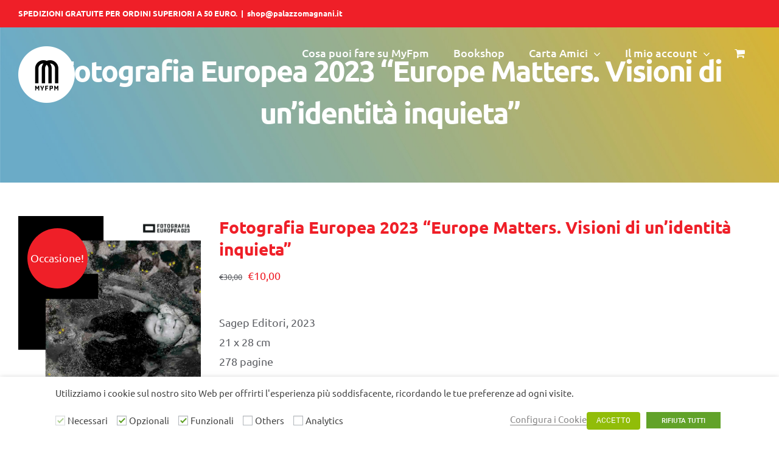

--- FILE ---
content_type: text/html; charset=UTF-8
request_url: https://www.palazzomagnani.it/myfpm/prodotto/fotografia-europea-2023-europe-matters/
body_size: 26504
content:
<!DOCTYPE html>
<html class="avada-html-layout-wide avada-html-header-position-top avada-header-color-not-opaque" lang="it-IT" prefix="og: http://ogp.me/ns# fb: http://ogp.me/ns/fb#">
<head>
	<meta http-equiv="X-UA-Compatible" content="IE=edge" />
	<meta http-equiv="Content-Type" content="text/html; charset=utf-8"/>
	<meta name="viewport" content="width=device-width, initial-scale=1" />
	<title>Fotografia Europea 2023 &#8220;Europe Matters. Visioni di un&#8217;identità inquieta&#8221; &#8211; MY FPM &#8211; la piattaforma per arte cultura didattica</title>
<meta name='robots' content='max-image-preview:large' />
<link rel="alternate" type="application/rss+xml" title="MY FPM - la piattaforma per arte cultura didattica &raquo; Feed" href="https://www.palazzomagnani.it/myfpm/feed/" />
<link rel="alternate" type="application/rss+xml" title="MY FPM - la piattaforma per arte cultura didattica &raquo; Feed dei commenti" href="https://www.palazzomagnani.it/myfpm/comments/feed/" />
<link rel="alternate" type="text/calendar" title="MY FPM - la piattaforma per arte cultura didattica &raquo; iCal Feed" href="https://www.palazzomagnani.it/myfpm/eventi/?ical=1" />
					<link rel="shortcut icon" href="https://www.palazzomagnani.it/myfpm/wp-content/uploads/2020/09/myfpm_64.png" type="image/x-icon" />
		
					<!-- For iPhone -->
			<link rel="apple-touch-icon" href="https://www.palazzomagnani.it/myfpm/wp-content/uploads/2020/09/myfpm_120.png">
		
		
		
		
		<link rel="alternate" title="oEmbed (JSON)" type="application/json+oembed" href="https://www.palazzomagnani.it/myfpm/wp-json/oembed/1.0/embed?url=https%3A%2F%2Fwww.palazzomagnani.it%2Fmyfpm%2Fprodotto%2Ffotografia-europea-2023-europe-matters%2F" />
<link rel="alternate" title="oEmbed (XML)" type="text/xml+oembed" href="https://www.palazzomagnani.it/myfpm/wp-json/oembed/1.0/embed?url=https%3A%2F%2Fwww.palazzomagnani.it%2Fmyfpm%2Fprodotto%2Ffotografia-europea-2023-europe-matters%2F&#038;format=xml" />

		<meta property="og:title" content="Fotografia Europea 2023 &quot;Europe Matters. Visioni di un&#039;identità inquieta&quot;"/>
		<meta property="og:type" content="article"/>
		<meta property="og:url" content="https://www.palazzomagnani.it/myfpm/prodotto/fotografia-europea-2023-europe-matters/"/>
		<meta property="og:site_name" content="MY FPM - la piattaforma per arte cultura didattica"/>
		<meta property="og:description" content="Catalogo della diciottesima edizione del festival &quot;Fotografia Europea&quot;
Europe Matters. Visioni di un&#039;identità inquieta
a cura di Tim Clark, Walter Guadagnini e Luce Lebart

La complessità e le difficoltà di cogliere la natura della comunità europea è il tema di questa XVIII edizione del festival. I progetti fotografici si concentrano principalmente sulle persone e sulle identità per confrontarsi"/>

									<meta property="og:image" content="https://www.palazzomagnani.it/myfpm/wp-content/uploads/2023/05/Screenshot-489.png"/>
							<style id='wp-img-auto-sizes-contain-inline-css' type='text/css'>
img:is([sizes=auto i],[sizes^="auto," i]){contain-intrinsic-size:3000px 1500px}
/*# sourceURL=wp-img-auto-sizes-contain-inline-css */
</style>
<link rel='stylesheet' id='afreg-front-css-css' href='https://www.palazzomagnani.it/myfpm/wp-content/plugins/user-registration-plugin-for-woocommerce/front/css/afreg_front.css?ver=1.0' type='text/css' media='all' />
<link rel='stylesheet' id='color-spectrum-css-css' href='https://www.palazzomagnani.it/myfpm/wp-content/plugins/user-registration-plugin-for-woocommerce/front/css/afreg_color_spectrum.css?ver=1.0' type='text/css' media='all' />
<style id='wp-emoji-styles-inline-css' type='text/css'>

	img.wp-smiley, img.emoji {
		display: inline !important;
		border: none !important;
		box-shadow: none !important;
		height: 1em !important;
		width: 1em !important;
		margin: 0 0.07em !important;
		vertical-align: -0.1em !important;
		background: none !important;
		padding: 0 !important;
	}
/*# sourceURL=wp-emoji-styles-inline-css */
</style>
<style id='classic-theme-styles-inline-css' type='text/css'>
/*! This file is auto-generated */
.wp-block-button__link{color:#fff;background-color:#32373c;border-radius:9999px;box-shadow:none;text-decoration:none;padding:calc(.667em + 2px) calc(1.333em + 2px);font-size:1.125em}.wp-block-file__button{background:#32373c;color:#fff;text-decoration:none}
/*# sourceURL=/wp-includes/css/classic-themes.min.css */
</style>
<link rel='stylesheet' id='cookie-law-info-css' href='https://www.palazzomagnani.it/myfpm/wp-content/plugins/webtoffee-gdpr-cookie-consent/public/css/cookie-law-info-public.css?ver=2.3.4' type='text/css' media='all' />
<link rel='stylesheet' id='cookie-law-info-gdpr-css' href='https://www.palazzomagnani.it/myfpm/wp-content/plugins/webtoffee-gdpr-cookie-consent/public/css/cookie-law-info-gdpr.css?ver=2.3.4' type='text/css' media='all' />
<style id='cookie-law-info-gdpr-inline-css' type='text/css'>
.cli-modal-content, .cli-tab-content { background-color: #ffffff; }.cli-privacy-content-text, .cli-modal .cli-modal-dialog, .cli-tab-container p, a.cli-privacy-readmore { color: #000000; }.cli-tab-header { background-color: #f2f2f2; }.cli-tab-header, .cli-tab-header a.cli-nav-link,span.cli-necessary-caption,.cli-switch .cli-slider:after { color: #000000; }.cli-switch .cli-slider:before { background-color: #ffffff; }.cli-switch input:checked + .cli-slider:before { background-color: #ffffff; }.cli-switch .cli-slider { background-color: #e3e1e8; }.cli-switch input:checked + .cli-slider { background-color: #28a745; }.cli-modal-close svg { fill: #000000; }.cli-tab-footer .wt-cli-privacy-accept-all-btn { background-color: #00acad; color: #ffffff}.cli-tab-footer .wt-cli-privacy-accept-btn { background-color: #00acad; color: #ffffff}.cli-tab-header a:before{ border-right: 1px solid #000000; border-bottom: 1px solid #000000; }
/*# sourceURL=cookie-law-info-gdpr-inline-css */
</style>
<style id='woocommerce-inline-inline-css' type='text/css'>
.woocommerce form .form-row .required { visibility: visible; }
/*# sourceURL=woocommerce-inline-inline-css */
</style>
<link rel='stylesheet' id='fusion-dynamic-css-css' href='https://www.palazzomagnani.it/myfpm/wp-content/uploads/fusion-styles/3c84a83f9f2f06e11dceba8328d27c49.min.css?ver=3.4.1' type='text/css' media='all' />
<script type="text/template" id="tmpl-variation-template">
	<div class="woocommerce-variation-description">{{{ data.variation.variation_description }}}</div>
	<div class="woocommerce-variation-price">{{{ data.variation.price_html }}}</div>
	<div class="woocommerce-variation-availability">{{{ data.variation.availability_html }}}</div>
</script>
<script type="text/template" id="tmpl-unavailable-variation-template">
	<p role="alert">Questo prodotto non è disponibile. Scegli un&#039;altra combinazione.</p>
</script>
<script type="text/javascript" src="https://www.palazzomagnani.it/myfpm/wp-includes/js/jquery/jquery.min.js?ver=3.7.1" id="jquery-core-js"></script>
<script type="text/javascript" src="https://www.palazzomagnani.it/myfpm/wp-includes/js/jquery/jquery-migrate.min.js?ver=3.4.1" id="jquery-migrate-js"></script>
<script type="text/javascript" src="https://www.palazzomagnani.it/myfpm/wp-content/plugins/user-registration-plugin-for-woocommerce/front/js/afreg_front.js?ver=1.0" id="afreg-front-js-js"></script>
<script type="text/javascript" src="https://www.palazzomagnani.it/myfpm/wp-content/plugins/user-registration-plugin-for-woocommerce/front/js/afreg_color_spectrum.js?ver=1.0" id="color-spectrum-js-js"></script>
<script type="text/javascript" id="wpcal_common_path-js-after">
/* <![CDATA[ */
var __wpcal_dist_url = "https://www.palazzomagnani.it/myfpm/wp-content/plugins/wpcal/dist/";
//# sourceURL=wpcal_common_path-js-after
/* ]]> */
</script>
<script type="text/javascript" src="https://www.palazzomagnani.it/myfpm/wp-content/plugins/ecommerce-social-login-social-sharing-by-miniorange/includes/js/jquery.cookie.min.js?ver=abb08d548704fa11edb1abdf33993a94" id="js-cookie-script-js"></script>
<script type="text/javascript" src="https://www.palazzomagnani.it/myfpm/wp-content/plugins/ecommerce-social-login-social-sharing-by-miniorange/includes/js/social_login.js?ver=abb08d548704fa11edb1abdf33993a94" id="mo-social-login-script-js"></script>
<script type="text/javascript" src="https://www.palazzomagnani.it/myfpm/wp-content/plugins/revslider/public/assets/js/rbtools.min.js?ver=6.3.3" id="tp-tools-js"></script>
<script type="text/javascript" src="https://www.palazzomagnani.it/myfpm/wp-content/plugins/revslider/public/assets/js/rs6.min.js?ver=6.3.3" id="revmin-js"></script>
<script type="text/javascript" id="cookie-law-info-js-extra">
/* <![CDATA[ */
var Cli_Data = {"nn_cookie_ids":["cookies.js","_gcl_au","_ga","_gid","_dc_gtm_UA-27043552-38","scroll","mailchimp_landing_site","mo_openid_signup_url","test_cookie"],"non_necessary_cookies":{"non-necessary":["scroll","mo_openid_signup_url","test_cookie"],"functional":["mailchimp_landing_site"],"others":["cookies.js"],"analytics":["_gcl_au","_ga","_gid","_dc_gtm_UA-27043552-38"]},"cookielist":{"necessary":{"id":168,"status":true,"title":"Necessari","strict":true,"default_state":false,"ccpa_optout":false,"loadonstart":false},"non-necessary":{"id":169,"status":true,"title":"Opzionali","strict":false,"default_state":true,"ccpa_optout":false,"loadonstart":false},"functional":{"id":171,"status":true,"title":"Funzionali","strict":false,"default_state":true,"ccpa_optout":false,"loadonstart":false},"others":{"id":222,"status":true,"title":"Others","strict":false,"default_state":false,"ccpa_optout":false,"loadonstart":false},"analytics":{"id":223,"status":true,"title":"Analytics","strict":false,"default_state":false,"ccpa_optout":false,"loadonstart":false}},"ajax_url":"https://www.palazzomagnani.it/myfpm/wp-admin/admin-ajax.php","current_lang":"it","security":"6c22687b97","eu_countries":["GB"],"geoIP":"disabled","use_custom_geolocation_api":"","custom_geolocation_api":"https://geoip.cookieyes.com/geoip/checker/result.php","consentVersion":"1","strictlyEnabled":["necessary","obligatoire"],"cookieDomain":"","privacy_length":"250","ccpaEnabled":"","ccpaRegionBased":"","ccpaBarEnabled":"","ccpaType":"gdpr","triggerDomRefresh":""};
var log_object = {"ajax_url":"https://www.palazzomagnani.it/myfpm/wp-admin/admin-ajax.php"};
//# sourceURL=cookie-law-info-js-extra
/* ]]> */
</script>
<script type="text/javascript" src="https://www.palazzomagnani.it/myfpm/wp-content/plugins/webtoffee-gdpr-cookie-consent/public/js/cookie-law-info-public.js?ver=2.3.4" id="cookie-law-info-js"></script>
<script type="text/javascript" src="https://www.palazzomagnani.it/myfpm/wp-content/plugins/woocommerce/assets/js/jquery-blockui/jquery.blockUI.min.js?ver=2.7.0-wc.10.4.3" id="wc-jquery-blockui-js" defer="defer" data-wp-strategy="defer"></script>
<script type="text/javascript" id="wc-add-to-cart-js-extra">
/* <![CDATA[ */
var wc_add_to_cart_params = {"ajax_url":"/myfpm/wp-admin/admin-ajax.php","wc_ajax_url":"/myfpm/?wc-ajax=%%endpoint%%","i18n_view_cart":"Visualizza carrello","cart_url":"https://www.palazzomagnani.it/myfpm/cart/","is_cart":"","cart_redirect_after_add":"no"};
//# sourceURL=wc-add-to-cart-js-extra
/* ]]> */
</script>
<script type="text/javascript" src="https://www.palazzomagnani.it/myfpm/wp-content/plugins/woocommerce/assets/js/frontend/add-to-cart.min.js?ver=10.4.3" id="wc-add-to-cart-js" defer="defer" data-wp-strategy="defer"></script>
<script type="text/javascript" src="https://www.palazzomagnani.it/myfpm/wp-content/plugins/woocommerce/assets/js/flexslider/jquery.flexslider.min.js?ver=2.7.2-wc.10.4.3" id="wc-flexslider-js" defer="defer" data-wp-strategy="defer"></script>
<script type="text/javascript" id="wc-single-product-js-extra">
/* <![CDATA[ */
var wc_single_product_params = {"i18n_required_rating_text":"Seleziona una valutazione","i18n_rating_options":["1 stella su 5","2 stelle su 5","3 stelle su 5","4 stelle su 5","5 stelle su 5"],"i18n_product_gallery_trigger_text":"Visualizza la galleria di immagini a schermo intero","review_rating_required":"yes","flexslider":{"rtl":false,"animation":"slide","smoothHeight":true,"directionNav":true,"controlNav":"thumbnails","slideshow":false,"animationSpeed":500,"animationLoop":false,"allowOneSlide":false},"zoom_enabled":"","zoom_options":[],"photoswipe_enabled":"","photoswipe_options":{"shareEl":false,"closeOnScroll":false,"history":false,"hideAnimationDuration":0,"showAnimationDuration":0},"flexslider_enabled":"1"};
//# sourceURL=wc-single-product-js-extra
/* ]]> */
</script>
<script type="text/javascript" src="https://www.palazzomagnani.it/myfpm/wp-content/plugins/woocommerce/assets/js/frontend/single-product.min.js?ver=10.4.3" id="wc-single-product-js" defer="defer" data-wp-strategy="defer"></script>
<script type="text/javascript" src="https://www.palazzomagnani.it/myfpm/wp-content/plugins/woocommerce/assets/js/js-cookie/js.cookie.min.js?ver=2.1.4-wc.10.4.3" id="wc-js-cookie-js" defer="defer" data-wp-strategy="defer"></script>
<script type="text/javascript" id="woocommerce-js-extra">
/* <![CDATA[ */
var woocommerce_params = {"ajax_url":"/myfpm/wp-admin/admin-ajax.php","wc_ajax_url":"/myfpm/?wc-ajax=%%endpoint%%","i18n_password_show":"Mostra password","i18n_password_hide":"Nascondi password"};
//# sourceURL=woocommerce-js-extra
/* ]]> */
</script>
<script type="text/javascript" src="https://www.palazzomagnani.it/myfpm/wp-content/plugins/woocommerce/assets/js/frontend/woocommerce.min.js?ver=10.4.3" id="woocommerce-js" defer="defer" data-wp-strategy="defer"></script>
<script src='https://www.palazzomagnani.it/myfpm/wp-content/plugins/the-events-calendar/common/src/resources/js/underscore-before.js'></script>
<script type="text/javascript" src="https://www.palazzomagnani.it/myfpm/wp-includes/js/underscore.min.js?ver=1.13.7" id="underscore-js"></script>
<script src='https://www.palazzomagnani.it/myfpm/wp-content/plugins/the-events-calendar/common/src/resources/js/underscore-after.js'></script>
<script type="text/javascript" id="wp-util-js-extra">
/* <![CDATA[ */
var _wpUtilSettings = {"ajax":{"url":"/myfpm/wp-admin/admin-ajax.php"}};
//# sourceURL=wp-util-js-extra
/* ]]> */
</script>
<script type="text/javascript" src="https://www.palazzomagnani.it/myfpm/wp-includes/js/wp-util.min.js?ver=abb08d548704fa11edb1abdf33993a94" id="wp-util-js"></script>
<script type="text/javascript" id="wc-add-to-cart-variation-js-extra">
/* <![CDATA[ */
var wc_add_to_cart_variation_params = {"wc_ajax_url":"/myfpm/?wc-ajax=%%endpoint%%","i18n_no_matching_variations_text":"Nessun prodotto corrisponde alla tua scelta. Prova con un'altra combinazione.","i18n_make_a_selection_text":"Seleziona le opzioni del prodotto prima di aggiungerlo al carrello.","i18n_unavailable_text":"Questo prodotto non \u00e8 disponibile. Scegli un'altra combinazione.","i18n_reset_alert_text":"La tua selezione \u00e8 stata azzerata. Seleziona le opzioni del prodotto prima di aggiungerlo al carrello."};
//# sourceURL=wc-add-to-cart-variation-js-extra
/* ]]> */
</script>
<script type="text/javascript" src="https://www.palazzomagnani.it/myfpm/wp-content/plugins/woocommerce/assets/js/frontend/add-to-cart-variation.min.js?ver=10.4.3" id="wc-add-to-cart-variation-js" defer="defer" data-wp-strategy="defer"></script>
<link rel="https://api.w.org/" href="https://www.palazzomagnani.it/myfpm/wp-json/" /><link rel="alternate" title="JSON" type="application/json" href="https://www.palazzomagnani.it/myfpm/wp-json/wp/v2/product/2575" /><link rel="EditURI" type="application/rsd+xml" title="RSD" href="https://www.palazzomagnani.it/myfpm/xmlrpc.php?rsd" />

<link rel="canonical" href="https://www.palazzomagnani.it/myfpm/prodotto/fotografia-europea-2023-europe-matters/" />
<link rel='shortlink' href='https://www.palazzomagnani.it/myfpm/?p=2575' />
<meta name="tec-api-version" content="v1"><meta name="tec-api-origin" content="https://www.palazzomagnani.it/myfpm"><link rel="alternate" href="https://www.palazzomagnani.it/myfpm/wp-json/tribe/events/v1/" /><style type="text/css" id="css-fb-visibility">@media screen and (max-width: 640px){.fusion-no-small-visibility{display:none !important;}body:not(.fusion-builder-ui-wireframe) .sm-text-align-center{text-align:center !important;}body:not(.fusion-builder-ui-wireframe) .sm-text-align-left{text-align:left !important;}body:not(.fusion-builder-ui-wireframe) .sm-text-align-right{text-align:right !important;}body:not(.fusion-builder-ui-wireframe) .sm-flex-align-center{justify-content:center !important;}body:not(.fusion-builder-ui-wireframe) .sm-flex-align-flex-start{justify-content:flex-start !important;}body:not(.fusion-builder-ui-wireframe) .sm-flex-align-flex-end{justify-content:flex-end !important;}body:not(.fusion-builder-ui-wireframe) .sm-mx-auto{margin-left:auto !important;margin-right:auto !important;}body:not(.fusion-builder-ui-wireframe) .sm-ml-auto{margin-left:auto !important;}body:not(.fusion-builder-ui-wireframe) .sm-mr-auto{margin-right:auto !important;}body:not(.fusion-builder-ui-wireframe) .fusion-absolute-position-small{position:absolute;top:auto;width:100%;}}@media screen and (min-width: 641px) and (max-width: 1024px){.fusion-no-medium-visibility{display:none !important;}body:not(.fusion-builder-ui-wireframe) .md-text-align-center{text-align:center !important;}body:not(.fusion-builder-ui-wireframe) .md-text-align-left{text-align:left !important;}body:not(.fusion-builder-ui-wireframe) .md-text-align-right{text-align:right !important;}body:not(.fusion-builder-ui-wireframe) .md-flex-align-center{justify-content:center !important;}body:not(.fusion-builder-ui-wireframe) .md-flex-align-flex-start{justify-content:flex-start !important;}body:not(.fusion-builder-ui-wireframe) .md-flex-align-flex-end{justify-content:flex-end !important;}body:not(.fusion-builder-ui-wireframe) .md-mx-auto{margin-left:auto !important;margin-right:auto !important;}body:not(.fusion-builder-ui-wireframe) .md-ml-auto{margin-left:auto !important;}body:not(.fusion-builder-ui-wireframe) .md-mr-auto{margin-right:auto !important;}body:not(.fusion-builder-ui-wireframe) .fusion-absolute-position-medium{position:absolute;top:auto;width:100%;}}@media screen and (min-width: 1025px){.fusion-no-large-visibility{display:none !important;}body:not(.fusion-builder-ui-wireframe) .lg-text-align-center{text-align:center !important;}body:not(.fusion-builder-ui-wireframe) .lg-text-align-left{text-align:left !important;}body:not(.fusion-builder-ui-wireframe) .lg-text-align-right{text-align:right !important;}body:not(.fusion-builder-ui-wireframe) .lg-flex-align-center{justify-content:center !important;}body:not(.fusion-builder-ui-wireframe) .lg-flex-align-flex-start{justify-content:flex-start !important;}body:not(.fusion-builder-ui-wireframe) .lg-flex-align-flex-end{justify-content:flex-end !important;}body:not(.fusion-builder-ui-wireframe) .lg-mx-auto{margin-left:auto !important;margin-right:auto !important;}body:not(.fusion-builder-ui-wireframe) .lg-ml-auto{margin-left:auto !important;}body:not(.fusion-builder-ui-wireframe) .lg-mr-auto{margin-right:auto !important;}body:not(.fusion-builder-ui-wireframe) .fusion-absolute-position-large{position:absolute;top:auto;width:100%;}}</style>	<noscript><style>.woocommerce-product-gallery{ opacity: 1 !important; }</style></noscript>
	<meta name="generator" content="Powered by Slider Revolution 6.3.3 - responsive, Mobile-Friendly Slider Plugin for WordPress with comfortable drag and drop interface." />
<script type="text/javascript">function setREVStartSize(e){
			//window.requestAnimationFrame(function() {				 
				window.RSIW = window.RSIW===undefined ? window.innerWidth : window.RSIW;	
				window.RSIH = window.RSIH===undefined ? window.innerHeight : window.RSIH;	
				try {								
					var pw = document.getElementById(e.c).parentNode.offsetWidth,
						newh;
					pw = pw===0 || isNaN(pw) ? window.RSIW : pw;
					e.tabw = e.tabw===undefined ? 0 : parseInt(e.tabw);
					e.thumbw = e.thumbw===undefined ? 0 : parseInt(e.thumbw);
					e.tabh = e.tabh===undefined ? 0 : parseInt(e.tabh);
					e.thumbh = e.thumbh===undefined ? 0 : parseInt(e.thumbh);
					e.tabhide = e.tabhide===undefined ? 0 : parseInt(e.tabhide);
					e.thumbhide = e.thumbhide===undefined ? 0 : parseInt(e.thumbhide);
					e.mh = e.mh===undefined || e.mh=="" || e.mh==="auto" ? 0 : parseInt(e.mh,0);		
					if(e.layout==="fullscreen" || e.l==="fullscreen") 						
						newh = Math.max(e.mh,window.RSIH);					
					else{					
						e.gw = Array.isArray(e.gw) ? e.gw : [e.gw];
						for (var i in e.rl) if (e.gw[i]===undefined || e.gw[i]===0) e.gw[i] = e.gw[i-1];					
						e.gh = e.el===undefined || e.el==="" || (Array.isArray(e.el) && e.el.length==0)? e.gh : e.el;
						e.gh = Array.isArray(e.gh) ? e.gh : [e.gh];
						for (var i in e.rl) if (e.gh[i]===undefined || e.gh[i]===0) e.gh[i] = e.gh[i-1];
											
						var nl = new Array(e.rl.length),
							ix = 0,						
							sl;					
						e.tabw = e.tabhide>=pw ? 0 : e.tabw;
						e.thumbw = e.thumbhide>=pw ? 0 : e.thumbw;
						e.tabh = e.tabhide>=pw ? 0 : e.tabh;
						e.thumbh = e.thumbhide>=pw ? 0 : e.thumbh;					
						for (var i in e.rl) nl[i] = e.rl[i]<window.RSIW ? 0 : e.rl[i];
						sl = nl[0];									
						for (var i in nl) if (sl>nl[i] && nl[i]>0) { sl = nl[i]; ix=i;}															
						var m = pw>(e.gw[ix]+e.tabw+e.thumbw) ? 1 : (pw-(e.tabw+e.thumbw)) / (e.gw[ix]);					
						newh =  (e.gh[ix] * m) + (e.tabh + e.thumbh);
					}				
					if(window.rs_init_css===undefined) window.rs_init_css = document.head.appendChild(document.createElement("style"));					
					document.getElementById(e.c).height = newh+"px";
					window.rs_init_css.innerHTML += "#"+e.c+"_wrapper { height: "+newh+"px }";				
				} catch(e){
					console.log("Failure at Presize of Slider:" + e)
				}					   
			//});
		  };</script>
		<script type="text/javascript">
			var doc = document.documentElement;
			doc.setAttribute( 'data-useragent', navigator.userAgent );
		</script>
		<script type="text/plain" data-cli-class="cli-blocker-script" data-cli-label="Google Tag Manager"  data-cli-script-type="analytics" data-cli-block="true" data-cli-block-if-ccpa-optout="false" data-cli-element-position="head">(function(w,d,s,l,i){w[l]=w[l]||[];w[l].push({'gtm.start':
new Date().getTime(),event:'gtm.js'});var f=d.getElementsByTagName(s)[0],
j=d.createElement(s),dl=l!='dataLayer'?'&l='+l:'';j.async=true;j.src=
'https://www.googletagmanager.com/gtm.js?id='+i+dl;f.parentNode.insertBefore(j,f);
})(window,document,'script','dataLayer','GTM-WFTWKRQ');</script>
	<link rel='stylesheet' id='wc-blocks-style-css' href='https://www.palazzomagnani.it/myfpm/wp-content/plugins/woocommerce/assets/client/blocks/wc-blocks.css?ver=wc-10.4.3' type='text/css' media='all' />
<style id='global-styles-inline-css' type='text/css'>
:root{--wp--preset--aspect-ratio--square: 1;--wp--preset--aspect-ratio--4-3: 4/3;--wp--preset--aspect-ratio--3-4: 3/4;--wp--preset--aspect-ratio--3-2: 3/2;--wp--preset--aspect-ratio--2-3: 2/3;--wp--preset--aspect-ratio--16-9: 16/9;--wp--preset--aspect-ratio--9-16: 9/16;--wp--preset--color--black: #000000;--wp--preset--color--cyan-bluish-gray: #abb8c3;--wp--preset--color--white: #ffffff;--wp--preset--color--pale-pink: #f78da7;--wp--preset--color--vivid-red: #cf2e2e;--wp--preset--color--luminous-vivid-orange: #ff6900;--wp--preset--color--luminous-vivid-amber: #fcb900;--wp--preset--color--light-green-cyan: #7bdcb5;--wp--preset--color--vivid-green-cyan: #00d084;--wp--preset--color--pale-cyan-blue: #8ed1fc;--wp--preset--color--vivid-cyan-blue: #0693e3;--wp--preset--color--vivid-purple: #9b51e0;--wp--preset--gradient--vivid-cyan-blue-to-vivid-purple: linear-gradient(135deg,rgb(6,147,227) 0%,rgb(155,81,224) 100%);--wp--preset--gradient--light-green-cyan-to-vivid-green-cyan: linear-gradient(135deg,rgb(122,220,180) 0%,rgb(0,208,130) 100%);--wp--preset--gradient--luminous-vivid-amber-to-luminous-vivid-orange: linear-gradient(135deg,rgb(252,185,0) 0%,rgb(255,105,0) 100%);--wp--preset--gradient--luminous-vivid-orange-to-vivid-red: linear-gradient(135deg,rgb(255,105,0) 0%,rgb(207,46,46) 100%);--wp--preset--gradient--very-light-gray-to-cyan-bluish-gray: linear-gradient(135deg,rgb(238,238,238) 0%,rgb(169,184,195) 100%);--wp--preset--gradient--cool-to-warm-spectrum: linear-gradient(135deg,rgb(74,234,220) 0%,rgb(151,120,209) 20%,rgb(207,42,186) 40%,rgb(238,44,130) 60%,rgb(251,105,98) 80%,rgb(254,248,76) 100%);--wp--preset--gradient--blush-light-purple: linear-gradient(135deg,rgb(255,206,236) 0%,rgb(152,150,240) 100%);--wp--preset--gradient--blush-bordeaux: linear-gradient(135deg,rgb(254,205,165) 0%,rgb(254,45,45) 50%,rgb(107,0,62) 100%);--wp--preset--gradient--luminous-dusk: linear-gradient(135deg,rgb(255,203,112) 0%,rgb(199,81,192) 50%,rgb(65,88,208) 100%);--wp--preset--gradient--pale-ocean: linear-gradient(135deg,rgb(255,245,203) 0%,rgb(182,227,212) 50%,rgb(51,167,181) 100%);--wp--preset--gradient--electric-grass: linear-gradient(135deg,rgb(202,248,128) 0%,rgb(113,206,126) 100%);--wp--preset--gradient--midnight: linear-gradient(135deg,rgb(2,3,129) 0%,rgb(40,116,252) 100%);--wp--preset--font-size--small: 13.5px;--wp--preset--font-size--medium: 20px;--wp--preset--font-size--large: 27px;--wp--preset--font-size--x-large: 42px;--wp--preset--font-size--normal: 18px;--wp--preset--font-size--xlarge: 36px;--wp--preset--font-size--huge: 54px;--wp--preset--spacing--20: 0.44rem;--wp--preset--spacing--30: 0.67rem;--wp--preset--spacing--40: 1rem;--wp--preset--spacing--50: 1.5rem;--wp--preset--spacing--60: 2.25rem;--wp--preset--spacing--70: 3.38rem;--wp--preset--spacing--80: 5.06rem;--wp--preset--shadow--natural: 6px 6px 9px rgba(0, 0, 0, 0.2);--wp--preset--shadow--deep: 12px 12px 50px rgba(0, 0, 0, 0.4);--wp--preset--shadow--sharp: 6px 6px 0px rgba(0, 0, 0, 0.2);--wp--preset--shadow--outlined: 6px 6px 0px -3px rgb(255, 255, 255), 6px 6px rgb(0, 0, 0);--wp--preset--shadow--crisp: 6px 6px 0px rgb(0, 0, 0);}:where(.is-layout-flex){gap: 0.5em;}:where(.is-layout-grid){gap: 0.5em;}body .is-layout-flex{display: flex;}.is-layout-flex{flex-wrap: wrap;align-items: center;}.is-layout-flex > :is(*, div){margin: 0;}body .is-layout-grid{display: grid;}.is-layout-grid > :is(*, div){margin: 0;}:where(.wp-block-columns.is-layout-flex){gap: 2em;}:where(.wp-block-columns.is-layout-grid){gap: 2em;}:where(.wp-block-post-template.is-layout-flex){gap: 1.25em;}:where(.wp-block-post-template.is-layout-grid){gap: 1.25em;}.has-black-color{color: var(--wp--preset--color--black) !important;}.has-cyan-bluish-gray-color{color: var(--wp--preset--color--cyan-bluish-gray) !important;}.has-white-color{color: var(--wp--preset--color--white) !important;}.has-pale-pink-color{color: var(--wp--preset--color--pale-pink) !important;}.has-vivid-red-color{color: var(--wp--preset--color--vivid-red) !important;}.has-luminous-vivid-orange-color{color: var(--wp--preset--color--luminous-vivid-orange) !important;}.has-luminous-vivid-amber-color{color: var(--wp--preset--color--luminous-vivid-amber) !important;}.has-light-green-cyan-color{color: var(--wp--preset--color--light-green-cyan) !important;}.has-vivid-green-cyan-color{color: var(--wp--preset--color--vivid-green-cyan) !important;}.has-pale-cyan-blue-color{color: var(--wp--preset--color--pale-cyan-blue) !important;}.has-vivid-cyan-blue-color{color: var(--wp--preset--color--vivid-cyan-blue) !important;}.has-vivid-purple-color{color: var(--wp--preset--color--vivid-purple) !important;}.has-black-background-color{background-color: var(--wp--preset--color--black) !important;}.has-cyan-bluish-gray-background-color{background-color: var(--wp--preset--color--cyan-bluish-gray) !important;}.has-white-background-color{background-color: var(--wp--preset--color--white) !important;}.has-pale-pink-background-color{background-color: var(--wp--preset--color--pale-pink) !important;}.has-vivid-red-background-color{background-color: var(--wp--preset--color--vivid-red) !important;}.has-luminous-vivid-orange-background-color{background-color: var(--wp--preset--color--luminous-vivid-orange) !important;}.has-luminous-vivid-amber-background-color{background-color: var(--wp--preset--color--luminous-vivid-amber) !important;}.has-light-green-cyan-background-color{background-color: var(--wp--preset--color--light-green-cyan) !important;}.has-vivid-green-cyan-background-color{background-color: var(--wp--preset--color--vivid-green-cyan) !important;}.has-pale-cyan-blue-background-color{background-color: var(--wp--preset--color--pale-cyan-blue) !important;}.has-vivid-cyan-blue-background-color{background-color: var(--wp--preset--color--vivid-cyan-blue) !important;}.has-vivid-purple-background-color{background-color: var(--wp--preset--color--vivid-purple) !important;}.has-black-border-color{border-color: var(--wp--preset--color--black) !important;}.has-cyan-bluish-gray-border-color{border-color: var(--wp--preset--color--cyan-bluish-gray) !important;}.has-white-border-color{border-color: var(--wp--preset--color--white) !important;}.has-pale-pink-border-color{border-color: var(--wp--preset--color--pale-pink) !important;}.has-vivid-red-border-color{border-color: var(--wp--preset--color--vivid-red) !important;}.has-luminous-vivid-orange-border-color{border-color: var(--wp--preset--color--luminous-vivid-orange) !important;}.has-luminous-vivid-amber-border-color{border-color: var(--wp--preset--color--luminous-vivid-amber) !important;}.has-light-green-cyan-border-color{border-color: var(--wp--preset--color--light-green-cyan) !important;}.has-vivid-green-cyan-border-color{border-color: var(--wp--preset--color--vivid-green-cyan) !important;}.has-pale-cyan-blue-border-color{border-color: var(--wp--preset--color--pale-cyan-blue) !important;}.has-vivid-cyan-blue-border-color{border-color: var(--wp--preset--color--vivid-cyan-blue) !important;}.has-vivid-purple-border-color{border-color: var(--wp--preset--color--vivid-purple) !important;}.has-vivid-cyan-blue-to-vivid-purple-gradient-background{background: var(--wp--preset--gradient--vivid-cyan-blue-to-vivid-purple) !important;}.has-light-green-cyan-to-vivid-green-cyan-gradient-background{background: var(--wp--preset--gradient--light-green-cyan-to-vivid-green-cyan) !important;}.has-luminous-vivid-amber-to-luminous-vivid-orange-gradient-background{background: var(--wp--preset--gradient--luminous-vivid-amber-to-luminous-vivid-orange) !important;}.has-luminous-vivid-orange-to-vivid-red-gradient-background{background: var(--wp--preset--gradient--luminous-vivid-orange-to-vivid-red) !important;}.has-very-light-gray-to-cyan-bluish-gray-gradient-background{background: var(--wp--preset--gradient--very-light-gray-to-cyan-bluish-gray) !important;}.has-cool-to-warm-spectrum-gradient-background{background: var(--wp--preset--gradient--cool-to-warm-spectrum) !important;}.has-blush-light-purple-gradient-background{background: var(--wp--preset--gradient--blush-light-purple) !important;}.has-blush-bordeaux-gradient-background{background: var(--wp--preset--gradient--blush-bordeaux) !important;}.has-luminous-dusk-gradient-background{background: var(--wp--preset--gradient--luminous-dusk) !important;}.has-pale-ocean-gradient-background{background: var(--wp--preset--gradient--pale-ocean) !important;}.has-electric-grass-gradient-background{background: var(--wp--preset--gradient--electric-grass) !important;}.has-midnight-gradient-background{background: var(--wp--preset--gradient--midnight) !important;}.has-small-font-size{font-size: var(--wp--preset--font-size--small) !important;}.has-medium-font-size{font-size: var(--wp--preset--font-size--medium) !important;}.has-large-font-size{font-size: var(--wp--preset--font-size--large) !important;}.has-x-large-font-size{font-size: var(--wp--preset--font-size--x-large) !important;}
/*# sourceURL=global-styles-inline-css */
</style>
<link rel='stylesheet' id='wp-block-library-css' href='https://www.palazzomagnani.it/myfpm/wp-includes/css/dist/block-library/style.min.css?ver=abb08d548704fa11edb1abdf33993a94' type='text/css' media='all' />
<style id='wp-block-library-inline-css' type='text/css'>
/*wp_block_styles_on_demand_placeholder:696ebe4337992*/
/*# sourceURL=wp-block-library-inline-css */
</style>
<style id='wp-block-library-theme-inline-css' type='text/css'>
.wp-block-audio :where(figcaption){color:#555;font-size:13px;text-align:center}.is-dark-theme .wp-block-audio :where(figcaption){color:#ffffffa6}.wp-block-audio{margin:0 0 1em}.wp-block-code{border:1px solid #ccc;border-radius:4px;font-family:Menlo,Consolas,monaco,monospace;padding:.8em 1em}.wp-block-embed :where(figcaption){color:#555;font-size:13px;text-align:center}.is-dark-theme .wp-block-embed :where(figcaption){color:#ffffffa6}.wp-block-embed{margin:0 0 1em}.blocks-gallery-caption{color:#555;font-size:13px;text-align:center}.is-dark-theme .blocks-gallery-caption{color:#ffffffa6}:root :where(.wp-block-image figcaption){color:#555;font-size:13px;text-align:center}.is-dark-theme :root :where(.wp-block-image figcaption){color:#ffffffa6}.wp-block-image{margin:0 0 1em}.wp-block-pullquote{border-bottom:4px solid;border-top:4px solid;color:currentColor;margin-bottom:1.75em}.wp-block-pullquote :where(cite),.wp-block-pullquote :where(footer),.wp-block-pullquote__citation{color:currentColor;font-size:.8125em;font-style:normal;text-transform:uppercase}.wp-block-quote{border-left:.25em solid;margin:0 0 1.75em;padding-left:1em}.wp-block-quote cite,.wp-block-quote footer{color:currentColor;font-size:.8125em;font-style:normal;position:relative}.wp-block-quote:where(.has-text-align-right){border-left:none;border-right:.25em solid;padding-left:0;padding-right:1em}.wp-block-quote:where(.has-text-align-center){border:none;padding-left:0}.wp-block-quote.is-large,.wp-block-quote.is-style-large,.wp-block-quote:where(.is-style-plain){border:none}.wp-block-search .wp-block-search__label{font-weight:700}.wp-block-search__button{border:1px solid #ccc;padding:.375em .625em}:where(.wp-block-group.has-background){padding:1.25em 2.375em}.wp-block-separator.has-css-opacity{opacity:.4}.wp-block-separator{border:none;border-bottom:2px solid;margin-left:auto;margin-right:auto}.wp-block-separator.has-alpha-channel-opacity{opacity:1}.wp-block-separator:not(.is-style-wide):not(.is-style-dots){width:100px}.wp-block-separator.has-background:not(.is-style-dots){border-bottom:none;height:1px}.wp-block-separator.has-background:not(.is-style-wide):not(.is-style-dots){height:2px}.wp-block-table{margin:0 0 1em}.wp-block-table td,.wp-block-table th{word-break:normal}.wp-block-table :where(figcaption){color:#555;font-size:13px;text-align:center}.is-dark-theme .wp-block-table :where(figcaption){color:#ffffffa6}.wp-block-video :where(figcaption){color:#555;font-size:13px;text-align:center}.is-dark-theme .wp-block-video :where(figcaption){color:#ffffffa6}.wp-block-video{margin:0 0 1em}:root :where(.wp-block-template-part.has-background){margin-bottom:0;margin-top:0;padding:1.25em 2.375em}
/*# sourceURL=/wp-includes/css/dist/block-library/theme.min.css */
</style>
<link rel='stylesheet' id='cookie-law-info-table-css' href='https://www.palazzomagnani.it/myfpm/wp-content/plugins/webtoffee-gdpr-cookie-consent/public/css/cookie-law-info-table.css?ver=2.3.4' type='text/css' media='all' />
</head>

<body class="wp-singular product-template-default single single-product postid-2575 wp-theme-Avada wp-child-theme-Avada-Child-Theme theme-Avada woocommerce woocommerce-page woocommerce-no-js tribe-no-js fusion-image-hovers fusion-pagination-sizing fusion-button_type-flat fusion-button_span-no fusion-button_gradient-linear avada-image-rollover-circle-no avada-image-rollover-yes avada-image-rollover-direction-fade fusion-body ltr fusion-sticky-header no-mobile-slidingbar no-mobile-totop fusion-disable-outline fusion-sub-menu-fade mobile-logo-pos-center layout-wide-mode avada-has-boxed-modal-shadow-none layout-scroll-offset-full avada-has-zero-margin-offset-top fusion-top-header menu-text-align-center fusion-woo-product-design-classic fusion-woo-shop-page-columns-3 fusion-woo-related-columns-4 fusion-woo-archive-page-columns-3 fusion-woocommerce-equal-heights avada-has-woo-gallery-disabled woo-sale-badge-circle woo-outofstock-badge-top_bar mobile-menu-design-flyout fusion-show-pagination-text fusion-header-layout-v3 avada-responsive avada-footer-fx-none avada-menu-highlight-style-background fusion-search-form-classic fusion-main-menu-search-dropdown fusion-avatar-circle avada-sticky-shrinkage avada-dropdown-styles avada-blog-layout-grid avada-blog-archive-layout-grid avada-ec-not-100-width avada-ec-meta-layout-sidebar avada-header-shadow-no avada-menu-icon-position-left avada-has-mainmenu-dropdown-divider avada-has-pagetitle-bg-full avada-has-breadcrumb-mobile-hidden avada-has-titlebar-bar_and_content avada-header-border-color-full-transparent avada-has-pagination-padding avada-flyout-menu-direction-fade avada-ec-views-v2" >
		<a class="skip-link screen-reader-text" href="#content">Salta al contenuto</a>

	<div id="boxed-wrapper">
		<div class="fusion-sides-frame"></div>
		<div id="wrapper" class="fusion-wrapper">
			<div id="home" style="position:relative;top:-1px;"></div>
			
				
			<header class="fusion-header-wrapper">
				<div class="fusion-header-v3 fusion-logo-alignment fusion-logo-center fusion-sticky-menu- fusion-sticky-logo-1 fusion-mobile-logo-1  fusion-mobile-menu-design-flyout fusion-header-has-flyout-menu">
					
<div class="fusion-secondary-header">
	<div class="fusion-row">
					<div class="fusion-alignleft">
				<div class="fusion-contact-info"><span class="fusion-contact-info-phone-number">SPEDIZIONI GRATUITE PER ORDINI SUPERIORI A 50 EURO.</span><span class="fusion-header-separator">|</span><span class="fusion-contact-info-email-address"><a href="mailto:sh&#111;&#112;&#64;pa&#108;a&#122;&#122;om&#97;&#103;&#110;&#97;&#110;i&#46;it">sh&#111;&#112;&#64;pa&#108;a&#122;&#122;om&#97;&#103;&#110;&#97;&#110;i&#46;it</a></span></div>			</div>
							<div class="fusion-alignright">
				<nav class="fusion-secondary-menu" role="navigation" aria-label="Menu Secondario"></nav>			</div>
			</div>
</div>
<div class="fusion-header-sticky-height"></div>
<div class="fusion-header">
	<div class="fusion-row">
					<div class="fusion-header-has-flyout-menu-content">
					<div class="fusion-logo" data-margin-top="31px" data-margin-bottom="31px" data-margin-left="0px" data-margin-right="0px">
			<a class="fusion-logo-link"  href="https://www.palazzomagnani.it/myfpm/" >

						<!-- standard logo -->
			<img src="https://www.palazzomagnani.it/myfpm/wp-content/uploads/2020/09/mono_myfpm_2.png" srcset="https://www.palazzomagnani.it/myfpm/wp-content/uploads/2020/09/mono_myfpm_2.png 1x, https://www.palazzomagnani.it/myfpm/wp-content/uploads/2020/09/mono_myfpm_2.png 2x" width="186" height="186" style="max-height:186px;height:auto;" alt="MY FPM &#8211; la piattaforma per arte cultura didattica Logo" data-retina_logo_url="https://www.palazzomagnani.it/myfpm/wp-content/uploads/2020/09/mono_myfpm_2.png" class="fusion-standard-logo" />

											<!-- mobile logo -->
				<img src="https://www.palazzomagnani.it/myfpm/wp-content/uploads/2020/09/mono_myfpm_2.png" srcset="https://www.palazzomagnani.it/myfpm/wp-content/uploads/2020/09/mono_myfpm_2.png 1x, https://www.palazzomagnani.it/myfpm/wp-content/uploads/2020/09/mono_myfpm_3.png 2x" width="186" height="186" style="max-height:186px;height:auto;" alt="MY FPM &#8211; la piattaforma per arte cultura didattica Logo" data-retina_logo_url="https://www.palazzomagnani.it/myfpm/wp-content/uploads/2020/09/mono_myfpm_3.png" class="fusion-mobile-logo" />
			
											<!-- sticky header logo -->
				<img src="https://www.palazzomagnani.it/myfpm/wp-content/uploads/2020/09/mono_myfpm_2.png" srcset="https://www.palazzomagnani.it/myfpm/wp-content/uploads/2020/09/mono_myfpm_2.png 1x, https://www.palazzomagnani.it/myfpm/wp-content/uploads/2020/09/monogramma_2-neg.png 2x" width="186" height="186" style="max-height:186px;height:auto;" alt="MY FPM &#8211; la piattaforma per arte cultura didattica Logo" data-retina_logo_url="https://www.palazzomagnani.it/myfpm/wp-content/uploads/2020/09/monogramma_2-neg.png" class="fusion-sticky-logo" />
					</a>
		</div>		<nav class="fusion-main-menu" aria-label="Menu Principale"><ul id="menu-principale" class="fusion-menu"><li  id="menu-item-1149"  class="menu-item menu-item-type-post_type menu-item-object-page menu-item-1149"  data-item-id="1149"><a  href="https://www.palazzomagnani.it/myfpm/cosa-puoi-fare-su-myfpm/" class="fusion-background-highlight"><span class="menu-text">Cosa puoi fare su MyFpm</span></a></li><li  id="menu-item-1733"  class="menu-item menu-item-type-post_type menu-item-object-page menu-item-1733"  data-item-id="1733"><a  href="https://www.palazzomagnani.it/myfpm/bookshop/" class="fusion-background-highlight"><span class="menu-text">Bookshop</span></a></li><li  id="menu-item-1734"  class="menu-item menu-item-type-custom menu-item-object-custom menu-item-has-children menu-item-1734 fusion-dropdown-menu"  data-item-id="1734"><a  href="https://www.palazzomagnani.it/myfpm/cosa-puoi-fare-su-myfpm/amici-di-palazzo-magnani/" class="fusion-background-highlight"><span class="menu-text">Carta Amici</span> <span class="fusion-caret"><i class="fusion-dropdown-indicator" aria-hidden="true"></i></span></a><ul class="sub-menu"><li  id="menu-item-1746"  class="menu-item menu-item-type-post_type menu-item-object-page menu-item-1746 fusion-dropdown-submenu" ><a  href="https://www.palazzomagnani.it/myfpm/cosa-puoi-fare-su-myfpm/amici-di-palazzo-magnani/" class="fusion-background-highlight"><span>Scopri le Carte</span></a></li><li  id="menu-item-1747"  class="menu-item menu-item-type-post_type menu-item-object-page menu-item-1747 fusion-dropdown-submenu" ><a  href="https://www.palazzomagnani.it/myfpm/cosa-puoi-fare-su-myfpm/aziende-partner/" class="fusion-background-highlight"><span>Carta Azienda</span></a></li></ul></li><li class="menu-item fusion-dropdown-menu menu-item-has-children fusion-custom-menu-item fusion-menu-login-box"><a href="https://www.palazzomagnani.it/myfpm/my-account/" aria-haspopup="true" class="fusion-background-highlight"><span class="menu-text">Il mio account</span><span class="fusion-caret"><i class="fusion-dropdown-indicator"></i></span></a><div class="fusion-custom-menu-item-contents"><form action="https://www.palazzomagnani.it/myfpm/wp-login.php" name="loginform" method="post"><p><input type="text" class="input-text" name="log" id="username" value="" placeholder="Username" /></p><p><input type="password" class="input-text" name="pwd" id="password" value="" placeholder="Password" /></p><p class="fusion-remember-checkbox"><label for="fusion-menu-login-box-rememberme"><input name="rememberme" type="checkbox" id="fusion-menu-login-box-rememberme" value="forever"> Ricordami</label></p><input type="hidden" name="fusion_woo_login_box" value="true" /><p class="fusion-login-box-submit"><input type="submit" name="wp-submit" id="wp-submit" class="button button-small default comment-submit" value="Accedi"><input type="hidden" name="redirect" value=""></p></form><a class="fusion-menu-login-box-register" href="https://www.palazzomagnani.it/myfpm/my-account/" title="Registrati">Registrati</a></div></li><li class="fusion-custom-menu-item fusion-menu-cart fusion-main-menu-cart fusion-widget-cart-counter"><a class="fusion-main-menu-icon" href="https://www.palazzomagnani.it/myfpm/cart/"><span class="menu-text" aria-label="Visualizza carrello"></span></a></li></ul></nav><div class="fusion-flyout-menu-icons fusion-flyout-mobile-menu-icons">
	<div class="fusion-flyout-cart-wrapper"><a href="https://www.palazzomagnani.it/myfpm/cart/" class="fusion-icon awb-icon-shopping-cart" aria-hidden="true" aria-label="Cavicchio carrello di acquisto"></a></div>
	
	
				<a class="fusion-flyout-menu-toggle" aria-hidden="true" aria-label="Attiva/disattiva menu" href="#">
			<div class="fusion-toggle-icon-line"></div>
			<div class="fusion-toggle-icon-line"></div>
			<div class="fusion-toggle-icon-line"></div>
		</a>
	</div>


<div class="fusion-flyout-menu-bg"></div>

<nav class="fusion-mobile-nav-holder fusion-flyout-menu fusion-flyout-mobile-menu" aria-label="Menu Mobile Principale"></nav>

							</div>
			</div>
</div>
				</div>
				<div class="fusion-clearfix"></div>
			</header>
							
						<div id="sliders-container" class="fusion-slider-visibility">
					</div>
				
				
			
			<div class="avada-page-titlebar-wrapper" role="banner">
	<div class="fusion-page-title-bar fusion-page-title-bar-breadcrumbs fusion-page-title-bar-center">
		<div class="fusion-page-title-row">
			<div class="fusion-page-title-wrapper">
				<div class="fusion-page-title-captions">

																							<h1 class="entry-title">Fotografia Europea 2023 &#8220;Europe Matters. Visioni di un&#8217;identità inquieta&#8221;</h1>

											
																
				</div>

				
			</div>
		</div>
	</div>
</div>

						<main id="main" class="clearfix ">
				<div class="fusion-row" style="">

			<div class="woocommerce-container">
			<section id="content"class="" style="width: 100%;">
		
					
			<div class="woocommerce-notices-wrapper"></div><div id="product-2575" class="product type-product post-2575 status-publish first instock product_cat-cataloghi-di-mostre product_tag-alessia-rollo product_tag-andrea-camiolo product_tag-ariane-loze product_tag-ars-aevi-collection product_tag-bernard-plossu product_tag-camilla-de-maffei product_tag-carlo-lombardi product_tag-cedrine-scheidig product_tag-davide-degano product_tag-eleonora-agostini product_tag-eleonora-paciullo product_tag-fabrizio-cicconi product_tag-fabrizio-orsi product_tag-ferdinando-scianna product_tag-geoffroy-mathieu product_tag-giorgio-barrera product_tag-giulia-mangione product_tag-ivor-prickett product_tag-jean-louis-garnell product_tag-jean-marc-caimi-valentina-piccinni product_tag-kay-uwe-schulte-bunert product_tag-klavdij-sluban product_tag-luigi-ghirri product_tag-marcello-grassi product_tag-marina-ballo-charmet product_tag-mattia-balsamini product_tag-monica-de-miranda product_tag-myriam-meloni product_tag-pentti-sammallahti product_tag-roberto-masotti product_tag-sabine-weiss product_tag-samuel-gratacap product_tag-simon-roberts product_tag-sofiya-chotyrbok product_tag-the-archive-of-public-protests has-post-thumbnail sale featured shipping-taxable purchasable product-type-simple product-grid-view">

	<div class="avada-single-product-gallery-wrapper avada-product-images-global avada-product-images-thumbnails-bottom">

	<span class="onsale">Occasione!</span>
	<div class="woocommerce-product-gallery woocommerce-product-gallery--with-images woocommerce-product-gallery--columns-4 images avada-product-gallery" data-columns="4" style="opacity: 0; transition: opacity .25s ease-in-out;">
	<div class="woocommerce-product-gallery__wrapper">
		<div data-thumb="https://www.palazzomagnani.it/myfpm/wp-content/uploads/2023/05/Screenshot-489-100x100.png" data-thumb-alt="Fotografia Europea 2023 &quot;Europe Matters. Visioni di un&#039;identità inquieta&quot;" data-thumb-srcset="https://www.palazzomagnani.it/myfpm/wp-content/uploads/2023/05/Screenshot-489-66x66.png 66w, https://www.palazzomagnani.it/myfpm/wp-content/uploads/2023/05/Screenshot-489-75x75.png 75w, https://www.palazzomagnani.it/myfpm/wp-content/uploads/2023/05/Screenshot-489-100x100.png 100w, https://www.palazzomagnani.it/myfpm/wp-content/uploads/2023/05/Screenshot-489-150x150.png 150w"  data-thumb-sizes="(max-width: 100px) 100vw, 100px" class="woocommerce-product-gallery__image"><a href="https://www.palazzomagnani.it/myfpm/wp-content/uploads/2023/05/Screenshot-489.png"><img width="611" height="819" src="https://www.palazzomagnani.it/myfpm/wp-content/uploads/2023/05/Screenshot-489.png" class="wp-post-image" alt="Fotografia Europea 2023 &quot;Europe Matters. Visioni di un&#039;identità inquieta&quot;" data-caption="" data-src="https://www.palazzomagnani.it/myfpm/wp-content/uploads/2023/05/Screenshot-489.png" data-large_image="https://www.palazzomagnani.it/myfpm/wp-content/uploads/2023/05/Screenshot-489.png" data-large_image_width="611" data-large_image_height="819" decoding="async" fetchpriority="high" srcset="https://www.palazzomagnani.it/myfpm/wp-content/uploads/2023/05/Screenshot-489-200x268.png 200w, https://www.palazzomagnani.it/myfpm/wp-content/uploads/2023/05/Screenshot-489-224x300.png 224w, https://www.palazzomagnani.it/myfpm/wp-content/uploads/2023/05/Screenshot-489-400x536.png 400w, https://www.palazzomagnani.it/myfpm/wp-content/uploads/2023/05/Screenshot-489-500x670.png 500w, https://www.palazzomagnani.it/myfpm/wp-content/uploads/2023/05/Screenshot-489-600x804.png 600w, https://www.palazzomagnani.it/myfpm/wp-content/uploads/2023/05/Screenshot-489.png 611w" sizes="(max-width: 611px) 100vw, 611px" /></a><a class="avada-product-gallery-lightbox-trigger" href="https://www.palazzomagnani.it/myfpm/wp-content/uploads/2023/05/Screenshot-489.png" data-rel="iLightbox[]" alt="" data-title="Screenshot (489)" data-caption=""></a></div>	</div>
</div>
</div>

	<div class="summary entry-summary">
		<div class="summary-container"><h2 itemprop="name" class="product_title entry-title">Fotografia Europea 2023 &#8220;Europe Matters. Visioni di un&#8217;identità inquieta&#8221;</h2>
<p class="price"><del aria-hidden="true"><span class="woocommerce-Price-amount amount"><bdi><span class="woocommerce-Price-currencySymbol">&euro;</span>30,00</bdi></span></del> <span class="screen-reader-text">Il prezzo originale era: &euro;30,00.</span><ins aria-hidden="true"><span class="woocommerce-Price-amount amount"><bdi><span class="woocommerce-Price-currencySymbol">&euro;</span>10,00</bdi></span></ins><span class="screen-reader-text">Il prezzo attuale è: &euro;10,00.</span></p>
<div class="avada-availability">
	</div>
<div class="product-border fusion-separator sep-none"></div>

<div class="post-content woocommerce-product-details__short-description">
	<p>Sagep Editori, 2023<br />
21 x 28 cm<br />
278 pagine<br />
testi in italiano e inglese</p>
</div>

	
	<form class="cart" action="https://www.palazzomagnani.it/myfpm/prodotto/fotografia-europea-2023-europe-matters/" method="post" enctype='multipart/form-data'>
		
		<div class="quantity">
		<label class="screen-reader-text" for="quantity_696ebe434fd9e">Fotografia Europea 2023 &quot;Europe Matters. Visioni di un&#039;identità inquieta&quot; quantità</label>
	<input
		type="number"
				id="quantity_696ebe434fd9e"
		class="input-text qty text"
		name="quantity"
		value="1"
		aria-label="Quantità prodotto"
				min="1"
							step="1"
			placeholder=""
			inputmode="numeric"
			autocomplete="off"
			/>
	</div>

		<button type="submit" name="add-to-cart" value="2575" class="single_add_to_cart_button button alt">Aggiungi al carrello</button>

			</form>

	
<p class="first-payment-date"><small></small></p><div class="product_meta">

	
	
		<span class="sku_wrapper">COD: <span class="sku">C061-1</span></span>

	
	<span class="posted_in">Categoria: <a href="https://www.palazzomagnani.it/myfpm/product-category/cataloghi-di-mostre/" rel="tag">Cataloghi di mostre</a></span>
	<span class="tagged_as">Tag: <a href="https://www.palazzomagnani.it/myfpm/product-tag/alessia-rollo/" rel="tag">Alessia Rollo</a>, <a href="https://www.palazzomagnani.it/myfpm/product-tag/andrea-camiolo/" rel="tag">Andrea Camiolo</a>, <a href="https://www.palazzomagnani.it/myfpm/product-tag/ariane-loze/" rel="tag">Ariane Loze</a>, <a href="https://www.palazzomagnani.it/myfpm/product-tag/ars-aevi-collection/" rel="tag">ARS Aevi Collection</a>, <a href="https://www.palazzomagnani.it/myfpm/product-tag/bernard-plossu/" rel="tag">Bernard Plossu</a>, <a href="https://www.palazzomagnani.it/myfpm/product-tag/camilla-de-maffei/" rel="tag">Camilla De Maffei</a>, <a href="https://www.palazzomagnani.it/myfpm/product-tag/carlo-lombardi/" rel="tag">Carlo Lombardi</a>, <a href="https://www.palazzomagnani.it/myfpm/product-tag/cedrine-scheidig/" rel="tag">Cédrine Scheidig</a>, <a href="https://www.palazzomagnani.it/myfpm/product-tag/davide-degano/" rel="tag">Davide Degano</a>, <a href="https://www.palazzomagnani.it/myfpm/product-tag/eleonora-agostini/" rel="tag">Eleonora Agostini</a>, <a href="https://www.palazzomagnani.it/myfpm/product-tag/eleonora-paciullo/" rel="tag">Eleonora Paciullo</a>, <a href="https://www.palazzomagnani.it/myfpm/product-tag/fabrizio-cicconi/" rel="tag">Fabrizio Cicconi</a>, <a href="https://www.palazzomagnani.it/myfpm/product-tag/fabrizio-orsi/" rel="tag">Fabrizio Orsi</a>, <a href="https://www.palazzomagnani.it/myfpm/product-tag/ferdinando-scianna/" rel="tag">Ferdinando Scianna</a>, <a href="https://www.palazzomagnani.it/myfpm/product-tag/geoffroy-mathieu/" rel="tag">Geoffroy Mathieu</a>, <a href="https://www.palazzomagnani.it/myfpm/product-tag/giorgio-barrera/" rel="tag">Giorgio Barrera</a>, <a href="https://www.palazzomagnani.it/myfpm/product-tag/giulia-mangione/" rel="tag">Giulia Mangione</a>, <a href="https://www.palazzomagnani.it/myfpm/product-tag/ivor-prickett/" rel="tag">Ivor Prickett</a>, <a href="https://www.palazzomagnani.it/myfpm/product-tag/jean-louis-garnell/" rel="tag">Jean Louis Garnell</a>, <a href="https://www.palazzomagnani.it/myfpm/product-tag/jean-marc-caimi-valentina-piccinni/" rel="tag">Jean-Marc Caimi &amp; Valentina Piccinni</a>, <a href="https://www.palazzomagnani.it/myfpm/product-tag/kay-uwe-schulte-bunert/" rel="tag">Kay-Uwe Schulte-Bunert</a>, <a href="https://www.palazzomagnani.it/myfpm/product-tag/klavdij-sluban/" rel="tag">Klavdij Sluban</a>, <a href="https://www.palazzomagnani.it/myfpm/product-tag/luigi-ghirri/" rel="tag">Luigi Ghirri</a>, <a href="https://www.palazzomagnani.it/myfpm/product-tag/marcello-grassi/" rel="tag">Marcello Grassi</a>, <a href="https://www.palazzomagnani.it/myfpm/product-tag/marina-ballo-charmet/" rel="tag">Marina Ballo Charmet</a>, <a href="https://www.palazzomagnani.it/myfpm/product-tag/mattia-balsamini/" rel="tag">Mattia Balsamini</a>, <a href="https://www.palazzomagnani.it/myfpm/product-tag/monica-de-miranda/" rel="tag">Monica De Miranda</a>, <a href="https://www.palazzomagnani.it/myfpm/product-tag/myriam-meloni/" rel="tag">Myriam Meloni</a>, <a href="https://www.palazzomagnani.it/myfpm/product-tag/pentti-sammallahti/" rel="tag">Pentti Sammallahti</a>, <a href="https://www.palazzomagnani.it/myfpm/product-tag/roberto-masotti/" rel="tag">Roberto Masotti</a>, <a href="https://www.palazzomagnani.it/myfpm/product-tag/sabine-weiss/" rel="tag">Sabine Weiss</a>, <a href="https://www.palazzomagnani.it/myfpm/product-tag/samuel-gratacap/" rel="tag">Samuel Gratacap</a>, <a href="https://www.palazzomagnani.it/myfpm/product-tag/simon-roberts/" rel="tag">Simon Roberts</a>, <a href="https://www.palazzomagnani.it/myfpm/product-tag/sofiya-chotyrbok/" rel="tag">Sofiya Chotyrbok</a>, <a href="https://www.palazzomagnani.it/myfpm/product-tag/the-archive-of-public-protests/" rel="tag">The Archive of Public Protests</a></span>
	
</div>
</div>	</div>

	
	<div class="woocommerce-tabs wc-tabs-wrapper">
		<ul class="tabs wc-tabs" role="tablist">
							<li role="presentation" class="description_tab" id="tab-title-description">
					<a href="#tab-description" role="tab" aria-controls="tab-description">
						Descrizione					</a>
				</li>
					</ul>
					<div class="woocommerce-Tabs-panel woocommerce-Tabs-panel--description panel entry-content wc-tab" id="tab-description" role="tabpanel" aria-labelledby="tab-title-description">
				
<div class="post-content">
		  <h3 class="fusion-woocommerce-tab-title">Descrizione</h3>
	
	<p>Catalogo della diciottesima edizione del festival &#8220;Fotografia Europea&#8221;<br />
<em>Europe Matters. Visioni di un&#8217;identità inquieta</em><br />
a cura di Tim Clark, Walter Guadagnini e Luce Lebart</p>
<p>La complessità e le difficoltà di cogliere la natura della comunità europea è il tema di questa XVIII edizione del festival. I progetti fotografici si concentrano principalmente sulle persone e sulle identità per confrontarsi con le politiche di inclusione ed esclusione e con la presenza della storia de della cultura nel momento presente.</p>
<p>• Artisti: Eleonora Agostini, ARS Aevi Collection, Marina Ballo Charmet, Mattia Balsamini, Giorgio Barrera, Jean-Marc Caimi &amp; Valentina Piccinni, Andrea Camiolo, Sofiya Chotyrbok, Fabrizio Cicconi, Camilla De Maffei, Monica De Miranda, Davide Degano, Jean Louis Garnell, Luigi Ghirri, Marcello Grassi, Samuel Gratacap, Carlo Lombardi, Ariane Loze, Giulia Mangione, Roberto Masotti, Geoffroy Mathieu, Myriam Meloni, Fabrizio Orsi, Eleonora Paciullo, Ivor Prickett, Bernard Plossu, Simon Roberts, Alessia Rollo, Pentti Sammallahti, Cédrine Scheidig, Kay-Uwe Schulte-Bunert, Ferdinando Scianna, Klavdij Sluban, The Archive of Public Protests, Sabine Weiss</p>
</div>
			</div>
		
			</div>

<div class="fusion-clearfix"></div>

<div class="fusion-clearfix"></div>
	<section class="related products">

					<h2>Prodotti correlati</h2>
				<ul class="products clearfix products-4">

			
					<li class="product type-product post-1185 status-publish first instock product_cat-cataloghi-di-mostre product_tag-arte product_tag-arte-moderna product_tag-disegni product_tag-pittura product_tag-pompilio-mandelli has-post-thumbnail sale shipping-taxable purchasable product-type-simple product-grid-view">
	<div class="fusion-product-wrapper">
<a href="https://www.palazzomagnani.it/myfpm/prodotto/pompilio-mandelli-il-brivido-della-vita/" class="product-images" aria-label="Pompilio Mandelli. Il brivido della vita">
<div class="fusion-woo-badges-wrapper">

	<span class="onsale">Occasione!</span>
	</div><div class="featured-image">
		<img width="500" height="592" src="https://www.palazzomagnani.it/myfpm/wp-content/uploads/2020/11/CATALOGHI-SITO-380X45056-500x592.jpg" class="attachment-shop_catalog size-shop_catalog wp-post-image" alt="" decoding="async" srcset="https://www.palazzomagnani.it/myfpm/wp-content/uploads/2020/11/CATALOGHI-SITO-380X45056-200x237.jpg 200w, https://www.palazzomagnani.it/myfpm/wp-content/uploads/2020/11/CATALOGHI-SITO-380X45056-253x300.jpg 253w, https://www.palazzomagnani.it/myfpm/wp-content/uploads/2020/11/CATALOGHI-SITO-380X45056-400x474.jpg 400w, https://www.palazzomagnani.it/myfpm/wp-content/uploads/2020/11/CATALOGHI-SITO-380X45056-500x592.jpg 500w, https://www.palazzomagnani.it/myfpm/wp-content/uploads/2020/11/CATALOGHI-SITO-380X45056-600x710.jpg 600w, https://www.palazzomagnani.it/myfpm/wp-content/uploads/2020/11/CATALOGHI-SITO-380X45056-700x829.jpg 700w, https://www.palazzomagnani.it/myfpm/wp-content/uploads/2020/11/CATALOGHI-SITO-380X45056-768x909.jpg 768w, https://www.palazzomagnani.it/myfpm/wp-content/uploads/2020/11/CATALOGHI-SITO-380X45056-800x947.jpg 800w, https://www.palazzomagnani.it/myfpm/wp-content/uploads/2020/11/CATALOGHI-SITO-380X45056-865x1024.jpg 865w, https://www.palazzomagnani.it/myfpm/wp-content/uploads/2020/11/CATALOGHI-SITO-380X45056-1200x1421.jpg 1200w, https://www.palazzomagnani.it/myfpm/wp-content/uploads/2020/11/CATALOGHI-SITO-380X45056-1297x1536.jpg 1297w, https://www.palazzomagnani.it/myfpm/wp-content/uploads/2020/11/CATALOGHI-SITO-380X45056-1730x2048.jpg 1730w" sizes="(max-width: 500px) 100vw, 500px" />
						<div class="cart-loading"><i class="awb-icon-spinner" aria-hidden="true"></i></div>
			</div>
</a>
<div class="fusion-product-content">
	<div class="product-details">
		<div class="product-details-container">
<h3 class="product-title">
	<a href="https://www.palazzomagnani.it/myfpm/prodotto/pompilio-mandelli-il-brivido-della-vita/">
		Pompilio Mandelli. Il brivido della vita	</a>
</h3>
<div class="fusion-price-rating">

	<span class="price"><del aria-hidden="true"><span class="woocommerce-Price-amount amount"><bdi><span class="woocommerce-Price-currencySymbol">&euro;</span>55,00</bdi></span></del> <span class="screen-reader-text">Il prezzo originale era: &euro;55,00.</span><ins aria-hidden="true"><span class="woocommerce-Price-amount amount"><bdi><span class="woocommerce-Price-currencySymbol">&euro;</span>50,00</bdi></span></ins><span class="screen-reader-text">Il prezzo attuale è: &euro;50,00.</span></span>
		</div>
	</div>
</div>


	<div class="product-buttons">
		<div class="fusion-content-sep sep-none"></div>
		<div class="product-buttons-container clearfix">
<a href="/myfpm/prodotto/fotografia-europea-2023-europe-matters/?add-to-cart=1185"  data-quantity="1" class="button product_type_simple add_to_cart_button ajax_add_to_cart" data-product_id="1185" data-product_sku="C011" aria-label="Aggiungi al carrello: &quot;Pompilio Mandelli. Il brivido della vita&quot;" rel="nofollow">Aggiungi al carrello</a>
<a href="https://www.palazzomagnani.it/myfpm/prodotto/pompilio-mandelli-il-brivido-della-vita/" class="show_details_button">
	Dettagli</a>


	</div>
	</div>

	</div> </div>
</li>

			
					<li class="product type-product post-1198 status-publish instock product_cat-cataloghi-di-mostre product_tag-arnaldo-pomodoro product_tag-arte product_tag-scultura has-post-thumbnail sale shipping-taxable purchasable product-type-simple product-grid-view">
	<div class="fusion-product-wrapper">
<a href="https://www.palazzomagnani.it/myfpm/prodotto/arnaldo-pomodoro-opere-1960-2005/" class="product-images" aria-label="Arnaldo Pomodoro. Opere 1960-2005">
<div class="fusion-woo-badges-wrapper">

	<span class="onsale">Occasione!</span>
	</div><div class="featured-image">
		<img width="500" height="592" src="https://www.palazzomagnani.it/myfpm/wp-content/uploads/2020/11/CATALOGHI-SITO-380X45039-500x592.jpg" class="attachment-shop_catalog size-shop_catalog wp-post-image" alt="" decoding="async" srcset="https://www.palazzomagnani.it/myfpm/wp-content/uploads/2020/11/CATALOGHI-SITO-380X45039-200x237.jpg 200w, https://www.palazzomagnani.it/myfpm/wp-content/uploads/2020/11/CATALOGHI-SITO-380X45039-253x300.jpg 253w, https://www.palazzomagnani.it/myfpm/wp-content/uploads/2020/11/CATALOGHI-SITO-380X45039-400x474.jpg 400w, https://www.palazzomagnani.it/myfpm/wp-content/uploads/2020/11/CATALOGHI-SITO-380X45039-500x592.jpg 500w, https://www.palazzomagnani.it/myfpm/wp-content/uploads/2020/11/CATALOGHI-SITO-380X45039-600x710.jpg 600w, https://www.palazzomagnani.it/myfpm/wp-content/uploads/2020/11/CATALOGHI-SITO-380X45039-700x829.jpg 700w, https://www.palazzomagnani.it/myfpm/wp-content/uploads/2020/11/CATALOGHI-SITO-380X45039-768x909.jpg 768w, https://www.palazzomagnani.it/myfpm/wp-content/uploads/2020/11/CATALOGHI-SITO-380X45039-800x947.jpg 800w, https://www.palazzomagnani.it/myfpm/wp-content/uploads/2020/11/CATALOGHI-SITO-380X45039-865x1024.jpg 865w, https://www.palazzomagnani.it/myfpm/wp-content/uploads/2020/11/CATALOGHI-SITO-380X45039-1200x1421.jpg 1200w, https://www.palazzomagnani.it/myfpm/wp-content/uploads/2020/11/CATALOGHI-SITO-380X45039-1297x1536.jpg 1297w, https://www.palazzomagnani.it/myfpm/wp-content/uploads/2020/11/CATALOGHI-SITO-380X45039-1730x2048.jpg 1730w" sizes="(max-width: 500px) 100vw, 500px" />
						<div class="cart-loading"><i class="awb-icon-spinner" aria-hidden="true"></i></div>
			</div>
</a>
<div class="fusion-product-content">
	<div class="product-details">
		<div class="product-details-container">
<h3 class="product-title">
	<a href="https://www.palazzomagnani.it/myfpm/prodotto/arnaldo-pomodoro-opere-1960-2005/">
		Arnaldo Pomodoro. Opere 1960-2005	</a>
</h3>
<div class="fusion-price-rating">

	<span class="price"><del aria-hidden="true"><span class="woocommerce-Price-amount amount"><bdi><span class="woocommerce-Price-currencySymbol">&euro;</span>42,00</bdi></span></del> <span class="screen-reader-text">Il prezzo originale era: &euro;42,00.</span><ins aria-hidden="true"><span class="woocommerce-Price-amount amount"><bdi><span class="woocommerce-Price-currencySymbol">&euro;</span>25,00</bdi></span></ins><span class="screen-reader-text">Il prezzo attuale è: &euro;25,00.</span></span>
		</div>
	</div>
</div>


	<div class="product-buttons">
		<div class="fusion-content-sep sep-none"></div>
		<div class="product-buttons-container clearfix">
<a href="/myfpm/prodotto/fotografia-europea-2023-europe-matters/?add-to-cart=1198"  data-quantity="1" class="button product_type_simple add_to_cart_button ajax_add_to_cart" data-product_id="1198" data-product_sku="C024" aria-label="Aggiungi al carrello: &quot;Arnaldo Pomodoro. Opere 1960-2005&quot;" rel="nofollow">Aggiungi al carrello</a>
<a href="https://www.palazzomagnani.it/myfpm/prodotto/arnaldo-pomodoro-opere-1960-2005/" class="show_details_button">
	Dettagli</a>


	</div>
	</div>

	</div> </div>
</li>

			
					<li class="product type-product post-1183 status-publish instock product_cat-cataloghi-di-mostre product_tag-alessandro-tiarini product_tag-pittura product_tag-reggio-emilia product_tag-seicento has-post-thumbnail sale shipping-taxable purchasable product-type-simple product-grid-view">
	<div class="fusion-product-wrapper">
<a href="https://www.palazzomagnani.it/myfpm/prodotto/alessandro-tiarini-la-grande-stagione-della-pittura-del-seicento-a-reggio-emilia/" class="product-images" aria-label="Alessandro Tiarini. La grande stagione della pittura del Seicento a Reggio Emilia">
<div class="fusion-woo-badges-wrapper">

	<span class="onsale">Occasione!</span>
	</div><div class="featured-image">
		<img width="500" height="375" src="https://www.palazzomagnani.it/myfpm/wp-content/uploads/2020/11/Tiarini_Catalogo-500x375.jpg" class="attachment-shop_catalog size-shop_catalog wp-post-image" alt="" decoding="async" />
						<div class="cart-loading"><i class="awb-icon-spinner" aria-hidden="true"></i></div>
			</div>
</a>
<div class="fusion-product-content">
	<div class="product-details">
		<div class="product-details-container">
<h3 class="product-title">
	<a href="https://www.palazzomagnani.it/myfpm/prodotto/alessandro-tiarini-la-grande-stagione-della-pittura-del-seicento-a-reggio-emilia/">
		Alessandro Tiarini. La grande stagione della pittura del Seicento a Reggio Emilia	</a>
</h3>
<div class="fusion-price-rating">

	<span class="price"><del aria-hidden="true"><span class="woocommerce-Price-amount amount"><bdi><span class="woocommerce-Price-currencySymbol">&euro;</span>50,00</bdi></span></del> <span class="screen-reader-text">Il prezzo originale era: &euro;50,00.</span><ins aria-hidden="true"><span class="woocommerce-Price-amount amount"><bdi><span class="woocommerce-Price-currencySymbol">&euro;</span>20,00</bdi></span></ins><span class="screen-reader-text">Il prezzo attuale è: &euro;20,00.</span></span>
		</div>
	</div>
</div>


	<div class="product-buttons">
		<div class="fusion-content-sep sep-none"></div>
		<div class="product-buttons-container clearfix">
<a href="/myfpm/prodotto/fotografia-europea-2023-europe-matters/?add-to-cart=1183"  data-quantity="1" class="button product_type_simple add_to_cart_button ajax_add_to_cart" data-product_id="1183" data-product_sku="C009" aria-label="Aggiungi al carrello: &quot;Alessandro Tiarini. La grande stagione della pittura del Seicento a Reggio Emilia&quot;" rel="nofollow">Aggiungi al carrello</a>
<a href="https://www.palazzomagnani.it/myfpm/prodotto/alessandro-tiarini-la-grande-stagione-della-pittura-del-seicento-a-reggio-emilia/" class="show_details_button">
	Dettagli</a>


	</div>
	</div>

	</div> </div>
</li>

			
					<li class="product type-product post-1197 status-publish last instock product_cat-cataloghi-di-mostre product_tag-arte product_tag-fotografia product_tag-francesco-zizola has-post-thumbnail sale shipping-taxable purchasable product-type-simple product-grid-view">
	<div class="fusion-product-wrapper">
<a href="https://www.palazzomagnani.it/myfpm/prodotto/born-somewhere-by-francesco-zizola/" class="product-images" aria-label="BORN SOMEWHERE BY FRANCESCO ZIZOLA">
<div class="fusion-woo-badges-wrapper">

	<span class="onsale">Occasione!</span>
	</div><div class="featured-image">
		<img width="500" height="592" src="https://www.palazzomagnani.it/myfpm/wp-content/uploads/2020/11/CATALOGHI-SITO-380X45038-500x592.jpg" class="attachment-shop_catalog size-shop_catalog wp-post-image" alt="" decoding="async" srcset="https://www.palazzomagnani.it/myfpm/wp-content/uploads/2020/11/CATALOGHI-SITO-380X45038-200x237.jpg 200w, https://www.palazzomagnani.it/myfpm/wp-content/uploads/2020/11/CATALOGHI-SITO-380X45038-253x300.jpg 253w, https://www.palazzomagnani.it/myfpm/wp-content/uploads/2020/11/CATALOGHI-SITO-380X45038-400x474.jpg 400w, https://www.palazzomagnani.it/myfpm/wp-content/uploads/2020/11/CATALOGHI-SITO-380X45038-500x592.jpg 500w, https://www.palazzomagnani.it/myfpm/wp-content/uploads/2020/11/CATALOGHI-SITO-380X45038-600x710.jpg 600w, https://www.palazzomagnani.it/myfpm/wp-content/uploads/2020/11/CATALOGHI-SITO-380X45038-700x829.jpg 700w, https://www.palazzomagnani.it/myfpm/wp-content/uploads/2020/11/CATALOGHI-SITO-380X45038-768x909.jpg 768w, https://www.palazzomagnani.it/myfpm/wp-content/uploads/2020/11/CATALOGHI-SITO-380X45038-800x947.jpg 800w, https://www.palazzomagnani.it/myfpm/wp-content/uploads/2020/11/CATALOGHI-SITO-380X45038-865x1024.jpg 865w, https://www.palazzomagnani.it/myfpm/wp-content/uploads/2020/11/CATALOGHI-SITO-380X45038-1200x1421.jpg 1200w, https://www.palazzomagnani.it/myfpm/wp-content/uploads/2020/11/CATALOGHI-SITO-380X45038-1297x1536.jpg 1297w, https://www.palazzomagnani.it/myfpm/wp-content/uploads/2020/11/CATALOGHI-SITO-380X45038-1730x2048.jpg 1730w" sizes="(max-width: 500px) 100vw, 500px" />
						<div class="cart-loading"><i class="awb-icon-spinner" aria-hidden="true"></i></div>
			</div>
</a>
<div class="fusion-product-content">
	<div class="product-details">
		<div class="product-details-container">
<h3 class="product-title">
	<a href="https://www.palazzomagnani.it/myfpm/prodotto/born-somewhere-by-francesco-zizola/">
		BORN SOMEWHERE BY FRANCESCO ZIZOLA	</a>
</h3>
<div class="fusion-price-rating">

	<span class="price"><del aria-hidden="true"><span class="woocommerce-Price-amount amount"><bdi><span class="woocommerce-Price-currencySymbol">&euro;</span>85,00</bdi></span></del> <span class="screen-reader-text">Il prezzo originale era: &euro;85,00.</span><ins aria-hidden="true"><span class="woocommerce-Price-amount amount"><bdi><span class="woocommerce-Price-currencySymbol">&euro;</span>80,00</bdi></span></ins><span class="screen-reader-text">Il prezzo attuale è: &euro;80,00.</span></span>
		</div>
	</div>
</div>


	<div class="product-buttons">
		<div class="fusion-content-sep sep-none"></div>
		<div class="product-buttons-container clearfix">
<a href="/myfpm/prodotto/fotografia-europea-2023-europe-matters/?add-to-cart=1197"  data-quantity="1" class="button product_type_simple add_to_cart_button ajax_add_to_cart" data-product_id="1197" data-product_sku="C023" aria-label="Aggiungi al carrello: &quot;BORN SOMEWHERE BY FRANCESCO ZIZOLA&quot;" rel="nofollow">Aggiungi al carrello</a>
<a href="https://www.palazzomagnani.it/myfpm/prodotto/born-somewhere-by-francesco-zizola/" class="show_details_button">
	Dettagli</a>


	</div>
	</div>

	</div> </div>
</li>

			
		</ul>

	</section>
	</div>

<script type="text/plain" data-cli-class="cli-blocker-script" data-cli-label="Matomo Analytics"  data-cli-script-type="analytics" data-cli-block="true" data-cli-block-if-ccpa-optout="false" data-cli-element-position="body">
/* <![CDATA[ */
window._paq = window._paq || []; window._paq.push(["setEcommerceView","C061-1","Fotografia Europea 2023 \"Europe Matters. Visioni di un'identit\u00e0 inquieta\"",["Cataloghi di mostre"],"10"]);
/* ]]> */
</script>

		
	
	</section>
</div>

	
						<div class="fusion-woocommerce-quick-view-overlay"></div>
<div class="fusion-woocommerce-quick-view-container quick-view woocommerce">
	<script type="text/javascript">
		var quickViewNonce =  '85c0dddf50';
	</script>

	<div class="fusion-wqv-close">
		<button type="button"><span class="screen-reader-text">Close product quick view</span>&times;</button>
	</div>

	<div class="fusion-wqv-loader product">
		<h2 class="product_title entry-title">Titolo</h2>
		<div class="fusion-price-rating">
			<div class="price"></div>
			<div class="star-rating"></div>
		</div>
		<div class="fusion-slider-loading"></div>
	</div>

	<div class="fusion-wqv-preview-image"></div>

	<div class="fusion-wqv-content">
		<div class="product">
			<div class="woocommerce-product-gallery"></div>

			<div class="summary entry-summary scrollable">
				<div class="summary-content"></div>
			</div>
		</div>
	</div>
</div>

					</div>  <!-- fusion-row -->
				</main>  <!-- #main -->
				
				
								
					
		<div class="fusion-footer">
					
	<footer class="fusion-footer-widget-area fusion-widget-area">
		<div class="fusion-row">
			<div class="fusion-columns fusion-columns-3 fusion-widget-area">
				
																									<div class="fusion-column col-lg-4 col-md-4 col-sm-4 fusion-has-widgets">
							<section id="text-2" class="fusion-footer-widget-column widget widget_text" style="border-style: solid;border-color:transparent;border-width:0px;">			<div class="textwidget"><p><small>MyFpm è la piattaforma digitale della<br />
<a href="https://www.palazzomagnani.it" target="_blank" rel="noopener">Fondazione Palazzo Magnani</a>,<br />
Corso Garibaldi 29/31, Reggio Emilia.<br />
Tel +39 0522 444446<br />
P.IVA 02456050356</small></p>
</div>
		<div style="clear:both;"></div></section>																					</div>
																										<div class="fusion-column col-lg-4 col-md-4 col-sm-4 fusion-has-widgets">
							<section id="text-3" class="fusion-footer-widget-column widget widget_text" style="border-style: solid;border-color:transparent;border-width:0px;">			<div class="textwidget"><p><small><a href="https://www.palazzomagnani.it/myfpm/privacy-policy/" target="_blank" rel="noopener">Privacy</a><br />
<a href="https://www.palazzomagnani.it/myfpm/cookie-policy/" target="_blank" rel="noopener">Cookie Policy</a><br />
</small><small><a href="https://www.palazzomagnani.it/myfpm/condizioni-generali-di-servizio/" target="_blank" rel="noopener">Condizioni generali di servizio</a><br />
</small></p>
</div>
		<div style="clear:both;"></div></section>																					</div>
																										<div class="fusion-column fusion-column-last col-lg-4 col-md-4 col-sm-4 fusion-has-widgets">
							<section id="text-5" class="fusion-footer-widget-column widget widget_text" style="border-style: solid;border-color:transparent;border-width:0px;">			<div class="textwidget"><p><small>Per ogni richiesta su Abbonamenti e Shop:<br />
<a href="mailto:shop@palazzomagnani.it">shop@palazzomagnani.it</a></p>
<p>Per info su Area docenti:<br />
<a href="mailto:didattica@palazzomagnani.it">didattica@palazzomagnani.it</a></small></p>
</div>
		<div style="clear:both;"></div></section>																					</div>
																																				
				<div class="fusion-clearfix"></div>
			</div> <!-- fusion-columns -->
		</div> <!-- fusion-row -->
	</footer> <!-- fusion-footer-widget-area -->

	
	<footer id="footer" class="fusion-footer-copyright-area fusion-footer-copyright-center">
		<div class="fusion-row">
			<div class="fusion-copyright-content">

				<div class="fusion-copyright-notice">
		<div>
		© Copyright 2020 - <script>document.write(new Date().getFullYear());</script>   |   Tutti i diritti riservati   |   MyFpm è un progetto della <a href='https://www.palazzomagnani.it' target='_blank'>Fondazione Palazzo Magnani</a>	</div>
</div>
<div class="fusion-social-links-footer">
	<div class="fusion-social-networks"><div class="fusion-social-networks-wrapper"><a  class="fusion-social-network-icon fusion-tooltip fusion-facebook awb-icon-facebook" style title="Facebook" href="https://www.facebook.com/PalazzoMagnani/" target="_blank" rel="noreferrer"><span class="screen-reader-text">Facebook</span></a><a  class="fusion-social-network-icon fusion-tooltip fusion-instagram awb-icon-instagram" style title="Instagram" href="https://www.instagram.com/palazzomagnani/" target="_blank" rel="noopener noreferrer"><span class="screen-reader-text">Instagram</span></a><a  class="fusion-social-network-icon fusion-tooltip fusion-twitter awb-icon-twitter" style title="Twitter" href="https://twitter.com/PalazzoMagnani" target="_blank" rel="noopener noreferrer"><span class="screen-reader-text">Twitter</span></a><a  class="fusion-social-network-icon fusion-tooltip fusion-linkedin awb-icon-linkedin" style title="LinkedIn" href="https://www.linkedin.com/company/fondazione-palazzo-magnani/" target="_blank" rel="noopener noreferrer"><span class="screen-reader-text">LinkedIn</span></a><a  class="fusion-social-network-icon fusion-tooltip fusion-youtube awb-icon-youtube" style title="YouTube" href="https://www.youtube.com/user/PALAZZOMAGNANI/" target="_blank" rel="noopener noreferrer"><span class="screen-reader-text">YouTube</span></a></div></div></div>

			</div> <!-- fusion-fusion-copyright-content -->
		</div> <!-- fusion-row -->
	</footer> <!-- #footer -->
		</div> <!-- fusion-footer -->

		
					<div class="fusion-sliding-bar-wrapper">
											</div>

												</div> <!-- wrapper -->
		</div> <!-- #boxed-wrapper -->
		<div class="fusion-top-frame"></div>
		<div class="fusion-bottom-frame"></div>
		<div class="fusion-boxed-shadow"></div>
		<a class="fusion-one-page-text-link fusion-page-load-link" tabindex="-1" href="#" aria-hidden="true">Page load link</a>

		<div class="avada-footer-scripts">
			<script type="speculationrules">
{"prefetch":[{"source":"document","where":{"and":[{"href_matches":"/myfpm/*"},{"not":{"href_matches":["/myfpm/wp-*.php","/myfpm/wp-admin/*","/myfpm/wp-content/uploads/*","/myfpm/wp-content/*","/myfpm/wp-content/plugins/*","/myfpm/wp-content/themes/Avada-Child-Theme/*","/myfpm/wp-content/themes/Avada/*","/myfpm/*\\?(.+)"]}},{"not":{"selector_matches":"a[rel~=\"nofollow\"]"}},{"not":{"selector_matches":".no-prefetch, .no-prefetch a"}}]},"eagerness":"conservative"}]}
</script>
<!-- Matomo --><script>
(function () {
function initTracking() {
var _paq = window._paq = window._paq || [];
_paq.push(['trackPageView']);_paq.push(['enableLinkTracking']);_paq.push(['alwaysUseSendBeacon']);_paq.push(['setTrackerUrl', "\/\/www.palazzomagnani.it\/myfpm\/wp-content\/plugins\/matomo\/app\/matomo.php"]);_paq.push(['setSiteId', '1']);var d=document, g=d.createElement('script'), s=d.getElementsByTagName('script')[0];
g.type="text/plain" data-cli-class="cli-blocker-script" data-cli-label="Matomo Analytics"  data-cli-script-type="analytics" data-cli-block="true" data-cli-block-if-ccpa-optout="false" data-cli-element-position="body"; g.async=true; g.src="\/\/www.palazzomagnani.it\/myfpm\/wp-content\/uploads\/matomo\/matomo.js"; s.parentNode.insertBefore(g,s);
}
if (document.prerendering) {
	document.addEventListener('prerenderingchange', initTracking, {once: true});
} else {
	initTracking();
}
})();
</script>
<!-- End Matomo Code -->		<script>
		( function ( body ) {
			'use strict';
			body.className = body.className.replace( /\btribe-no-js\b/, 'tribe-js' );
		} )( document.body );
		</script>
		<script type="text/javascript">var fusionNavIsCollapsed=function(e){var t;window.innerWidth<=e.getAttribute("data-breakpoint")?(e.classList.add("collapse-enabled"),e.classList.contains("expanded")||(e.setAttribute("aria-expanded","false"),window.dispatchEvent(new Event("fusion-mobile-menu-collapsed",{bubbles:!0,cancelable:!0})))):(null!==e.querySelector(".menu-item-has-children.expanded .fusion-open-nav-submenu-on-click")&&e.querySelector(".menu-item-has-children.expanded .fusion-open-nav-submenu-on-click").click(),e.classList.remove("collapse-enabled"),e.setAttribute("aria-expanded","true"),null!==e.querySelector(".fusion-custom-menu")&&e.querySelector(".fusion-custom-menu").removeAttribute("style")),e.classList.add("no-wrapper-transition"),clearTimeout(t),t=setTimeout(()=>{e.classList.remove("no-wrapper-transition")},400),e.classList.remove("loading")},fusionRunNavIsCollapsed=function(){var e,t=document.querySelectorAll(".fusion-menu-element-wrapper");for(e=0;e<t.length;e++)fusionNavIsCollapsed(t[e])};function avadaGetScrollBarWidth(){var e,t,n,s=document.createElement("p");return s.style.width="100%",s.style.height="200px",(e=document.createElement("div")).style.position="absolute",e.style.top="0px",e.style.left="0px",e.style.visibility="hidden",e.style.width="200px",e.style.height="150px",e.style.overflow="hidden",e.appendChild(s),document.body.appendChild(e),t=s.offsetWidth,e.style.overflow="scroll",t==(n=s.offsetWidth)&&(n=e.clientWidth),document.body.removeChild(e),jQuery("html").hasClass("awb-scroll")&&10<t-n?10:t-n}fusionRunNavIsCollapsed(),window.addEventListener("fusion-resize-horizontal",fusionRunNavIsCollapsed);</script><script type="application/ld+json">{"@context":"https://schema.org/","@graph":[{"@context":"https://schema.org/","@type":"BreadcrumbList","itemListElement":[{"@type":"ListItem","position":1,"item":{"name":"Home","@id":"https://www.palazzomagnani.it/myfpm"}},{"@type":"ListItem","position":2,"item":{"name":"Cataloghi di mostre","@id":"https://www.palazzomagnani.it/myfpm/product-category/cataloghi-di-mostre/"}},{"@type":"ListItem","position":3,"item":{"name":"Fotografia Europea 2023 &amp;#8220;Europe Matters. Visioni di un&amp;#8217;identit\u00e0 inquieta&amp;#8221;","@id":"https://www.palazzomagnani.it/myfpm/prodotto/fotografia-europea-2023-europe-matters/"}}]},{"@context":"https://schema.org/","@type":"Product","@id":"https://www.palazzomagnani.it/myfpm/prodotto/fotografia-europea-2023-europe-matters/#product","name":"Fotografia Europea 2023 \"Europe Matters. Visioni di un'identit\u00e0 inquieta\"","url":"https://www.palazzomagnani.it/myfpm/prodotto/fotografia-europea-2023-europe-matters/","description":"Sagep Editori, 2023\r\n21 x 28 cm\r\n278 pagine\r\ntesti in italiano e inglese","image":"https://www.palazzomagnani.it/myfpm/wp-content/uploads/2023/05/Screenshot-489.png","sku":"C061-1","offers":[{"@type":"Offer","priceSpecification":[{"@type":"UnitPriceSpecification","price":"10.00","priceCurrency":"EUR","valueAddedTaxIncluded":false,"validThrough":"2027-12-31"},{"@type":"UnitPriceSpecification","price":"30.00","priceCurrency":"EUR","valueAddedTaxIncluded":false,"validThrough":"2027-12-31","priceType":"https://schema.org/ListPrice"}],"priceValidUntil":"2027-12-31","availability":"https://schema.org/InStock","url":"https://www.palazzomagnani.it/myfpm/prodotto/fotografia-europea-2023-europe-matters/","seller":{"@type":"Organization","name":"MY FPM - la piattaforma per arte cultura didattica","url":"https://www.palazzomagnani.it/myfpm"}}]}]}</script><script> /* <![CDATA[ */var tribe_l10n_datatables = {"aria":{"sort_ascending":": activate to sort column ascending","sort_descending":": activate to sort column descending"},"length_menu":"Show _MENU_ entries","empty_table":"No data available in table","info":"Showing _START_ to _END_ of _TOTAL_ entries","info_empty":"Showing 0 to 0 of 0 entries","info_filtered":"(filtered from _MAX_ total entries)","zero_records":"No matching records found","search":"Search:","all_selected_text":"All items on this page were selected. ","select_all_link":"Select all pages","clear_selection":"Clear Selection.","pagination":{"all":"All","next":"Next","previous":"Previous"},"select":{"rows":{"0":"","_":": Selected %d rows","1":": Selected 1 row"}},"datepicker":{"dayNames":["domenica","luned\u00ec","marted\u00ec","mercoled\u00ec","gioved\u00ec","venerd\u00ec","sabato"],"dayNamesShort":["Dom","Lun","Mar","Mer","Gio","Ven","Sab"],"dayNamesMin":["D","L","M","M","G","V","S"],"monthNames":["Gennaio","Febbraio","Marzo","Aprile","Maggio","Giugno","Luglio","Agosto","Settembre","Ottobre","Novembre","Dicembre"],"monthNamesShort":["Gennaio","Febbraio","Marzo","Aprile","Maggio","Giugno","Luglio","Agosto","Settembre","Ottobre","Novembre","Dicembre"],"monthNamesMin":["Gen","Feb","Mar","Apr","Mag","Giu","Lug","Ago","Set","Ott","Nov","Dic"],"nextText":"Successivo","prevText":"Precedente","currentText":"Oggi","closeText":"Fatto","today":"Oggi","clear":"Svuota"}};/* ]]> */ </script><div class="wt-cli-cookie-bar-container" data-nosnippet="true"><!--googleoff: all--><div id="cookie-law-info-bar" role="dialog" aria-live="polite" aria-label="cookieconsent" aria-describedby="wt-cli-cookie-banner" data-cli-geo-loc="0" style="text-align:left;" class="wt-cli-cookie-bar"><div class="cli-wrapper"><span id="wt-cli-cookie-banner"><div class="wt-cli-template cli-style-v3">Utilizziamo i cookie sul nostro sito Web per offrirti l'esperienza più soddisfacente, ricordando le tue preferenze ad ogni visite.<div class="cli-bar-actions"><span class="wt-cli-category-widget"><span class="wt-cli-form-group wt-cli-custom-checkbox"><input type="checkbox" class="cli-user-preference-checkbox" aria-label="Necessari" data-id="checkbox-necessary" id="checkbox-necessary" checked disabled><label for="checkbox-necessary">Necessari</label></span><span class="wt-cli-form-group wt-cli-custom-checkbox"><input type="checkbox" class="cli-user-preference-checkbox" aria-label="Opzionali" data-id="checkbox-non-necessary" id="checkbox-non-necessary" checked><label for="checkbox-non-necessary">Opzionali</label></span><span class="wt-cli-form-group wt-cli-custom-checkbox"><input type="checkbox" class="cli-user-preference-checkbox" aria-label="Funzionali" data-id="checkbox-functional" id="checkbox-functional" checked><label for="checkbox-functional">Funzionali</label></span><span class="wt-cli-form-group wt-cli-custom-checkbox"><input type="checkbox" class="cli-user-preference-checkbox" aria-label="Others" data-id="checkbox-others" id="checkbox-others" ><label for="checkbox-others">Others</label></span><span class="wt-cli-form-group wt-cli-custom-checkbox"><input type="checkbox" class="cli-user-preference-checkbox" aria-label="Analytics" data-id="checkbox-analytics" id="checkbox-analytics" ><label for="checkbox-analytics">Analytics</label></span></span><div class="cli-bar-btn_container"><a id="wt-cli-settings-btn" tabindex="0" role='button' style="border-bottom:1px solid; text-decoration:none;"class="wt-cli-element cli_settings_button"  >Configura i Cookie</a><a  role="button" tabindex="0" class="wt-cli-element cli_action_button cli-accept-button medium cli-plugin-button green" data-cli_action="accept" >ACCETTO</a><a id="wt-cli-reject-btn" tabindex="0" role='button' style="margin:5px 5px 5px 10px; border-radius:0px; padding:8px 25px;"  class="wt-cli-element small cli-plugin-button cli-plugin-main-button cookie_action_close_header_reject cli_action_button"  data-cli_action="reject">RIFIUTA TUTTI</a></div></div></div></span></div></div><div tabindex="0" id="cookie-law-info-again" style="display:none;"><span id="cookie_hdr_showagain">Gestisci il consenso</span></div><div class="cli-modal" id="cliSettingsPopup" role="dialog" aria-labelledby="wt-cli-privacy-title" tabindex="-1" aria-hidden="true">
  <div class="cli-modal-dialog" role="document">
    <div class="cli-modal-content cli-bar-popup">
      <button aria-label="Chiudi" type="button" class="cli-modal-close" id="cliModalClose">
      <svg class="" viewBox="0 0 24 24"><path d="M19 6.41l-1.41-1.41-5.59 5.59-5.59-5.59-1.41 1.41 5.59 5.59-5.59 5.59 1.41 1.41 5.59-5.59 5.59 5.59 1.41-1.41-5.59-5.59z"></path><path d="M0 0h24v24h-24z" fill="none"></path></svg>
      <span class="wt-cli-sr-only">Chiudi</span>
      </button>
        <div class="cli-modal-body">

    <div class="wt-cli-element cli-container-fluid cli-tab-container">
        <div class="cli-row">
                            <div class="cli-col-12 cli-align-items-stretch cli-px-0">
                    <div class="cli-privacy-overview">
                        <h4 id='wt-cli-privacy-title'>Privacy Overview</h4>                        <div class="cli-privacy-content">
                            <div class="cli-privacy-content-text">Questo sito Web utilizza i cookie per migliorare la tua esperienza durante la navigazione nel sito Web. Di questi cookie, quelli classificati come necessari vengono memorizzati nel browser in quanto sono essenziali per il funzionamento delle funzionalità di base del sito Web. Utilizziamo anche cookie di terze parti che ci aiutano ad analizzare e capire come utilizzi questo sito web. Questi cookie verranno memorizzati nel tuo browser solo con il tuo consenso. Hai anche la possibilità di disattivare questi cookie. La disattivazione di alcuni di questi cookie potrebbe avere un effetto sulla tua esperienza di navigazione.</div>
                        </div>
                        <a id="wt-cli-privacy-readmore"  tabindex="0" role="button" class="cli-privacy-readmore" data-readmore-text="Mostra di più" data-readless-text="Mostra meno"></a>                    </div>
                </div>
                        <div class="cli-col-12 cli-align-items-stretch cli-px-0 cli-tab-section-container">

                
                                    <div class="cli-tab-section">
                        <div class="cli-tab-header">
                            <a id="wt-cli-tab-link-necessary" tabindex="0" role="tab" aria-expanded="false" aria-describedby="wt-cli-tab-necessary" aria-controls="wt-cli-tab-necessary" class="cli-nav-link cli-settings-mobile" data-target="necessary" data-toggle="cli-toggle-tab">
                                Necessari                            </a>
                                                                                        <div class="wt-cli-necessary-checkbox">
                                    <input type="checkbox" class="cli-user-preference-checkbox" id="wt-cli-checkbox-necessary" aria-label="Necessari" data-id="checkbox-necessary" checked="checked" />
                                    <label class="form-check-label" for="wt-cli-checkbox-necessary"> Necessari </label>
                                </div>
                                <span class="cli-necessary-caption">
                                    Sempre abilitato                                </span>
                                                    </div>
                        <div class="cli-tab-content">
                            <div id="wt-cli-tab-necessary" tabindex="0" role="tabpanel" aria-labelledby="wt-cli-tab-link-necessary" class="cli-tab-pane cli-fade" data-id="necessary">
                                <p>I cookie necessari sono assolutamente essenziali per il corretto funzionamento del sito web. Questa categoria include solo i cookie che garantiscono funzionalità di base e caratteristiche di sicurezza del sito web. Questi cookie non memorizzano alcuna informazione personale.</p>
                            </div>
                        </div>
                    </div>
                                    <div class="cli-tab-section">
                        <div class="cli-tab-header">
                            <a id="wt-cli-tab-link-non-necessary" tabindex="0" role="tab" aria-expanded="false" aria-describedby="wt-cli-tab-non-necessary" aria-controls="wt-cli-tab-non-necessary" class="cli-nav-link cli-settings-mobile" data-target="non-necessary" data-toggle="cli-toggle-tab">
                                Opzionali                            </a>
                                                                                        <div class="cli-switch">
                                    <input type="checkbox" class="cli-user-preference-checkbox"  id="wt-cli-checkbox-non-necessary" aria-label="non-necessary" data-id="checkbox-non-necessary" role="switch" aria-controls="wt-cli-tab-link-non-necessary" aria-labelledby="wt-cli-tab-link-non-necessary"  checked='checked' />
                                    <label for="wt-cli-checkbox-non-necessary" class="cli-slider" data-cli-enable="Abilitata" data-cli-disable="Disabilitata"><span class="wt-cli-sr-only">non-necessary</span></label>
                                </div>
                                                    </div>
                        <div class="cli-tab-content">
                            <div id="wt-cli-tab-non-necessary" tabindex="0" role="tabpanel" aria-labelledby="wt-cli-tab-link-non-necessary" class="cli-tab-pane cli-fade" data-id="non-necessary">
                                <p>Qualsiasi cookie che potrebbe non essere particolarmente necessario per il funzionamento del sito Web e viene utilizzato specificamente per raccogliere dati personali dell&#8217;utente tramite analisi, pubblicità, altri contenuti incorporati sono definiti come cookie non necessari. È obbligatorio ottenere il consenso dell&#8217;utente prima di eseguire questi cookie sul tuo sito web.</p>
                            </div>
                        </div>
                    </div>
                                    <div class="cli-tab-section">
                        <div class="cli-tab-header">
                            <a id="wt-cli-tab-link-functional" tabindex="0" role="tab" aria-expanded="false" aria-describedby="wt-cli-tab-functional" aria-controls="wt-cli-tab-functional" class="cli-nav-link cli-settings-mobile" data-target="functional" data-toggle="cli-toggle-tab">
                                Funzionali                            </a>
                                                                                        <div class="cli-switch">
                                    <input type="checkbox" class="cli-user-preference-checkbox"  id="wt-cli-checkbox-functional" aria-label="functional" data-id="checkbox-functional" role="switch" aria-controls="wt-cli-tab-link-functional" aria-labelledby="wt-cli-tab-link-functional"  checked='checked' />
                                    <label for="wt-cli-checkbox-functional" class="cli-slider" data-cli-enable="Abilitata" data-cli-disable="Disabilitata"><span class="wt-cli-sr-only">functional</span></label>
                                </div>
                                                    </div>
                        <div class="cli-tab-content">
                            <div id="wt-cli-tab-functional" tabindex="0" role="tabpanel" aria-labelledby="wt-cli-tab-link-functional" class="cli-tab-pane cli-fade" data-id="functional">
                                <p>I cookie funzionali aiutano a eseguire determinate funzionalità come la condivisione del contenuto del sito Web su piattaforme di social media, la raccolta di feedback e altre funzionalità di terze parti.</p>
                            </div>
                        </div>
                    </div>
                                    <div class="cli-tab-section">
                        <div class="cli-tab-header">
                            <a id="wt-cli-tab-link-others" tabindex="0" role="tab" aria-expanded="false" aria-describedby="wt-cli-tab-others" aria-controls="wt-cli-tab-others" class="cli-nav-link cli-settings-mobile" data-target="others" data-toggle="cli-toggle-tab">
                                Others                            </a>
                                                                                        <div class="cli-switch">
                                    <input type="checkbox" class="cli-user-preference-checkbox"  id="wt-cli-checkbox-others" aria-label="others" data-id="checkbox-others" role="switch" aria-controls="wt-cli-tab-link-others" aria-labelledby="wt-cli-tab-link-others"  />
                                    <label for="wt-cli-checkbox-others" class="cli-slider" data-cli-enable="Abilitata" data-cli-disable="Disabilitata"><span class="wt-cli-sr-only">others</span></label>
                                </div>
                                                    </div>
                        <div class="cli-tab-content">
                            <div id="wt-cli-tab-others" tabindex="0" role="tabpanel" aria-labelledby="wt-cli-tab-link-others" class="cli-tab-pane cli-fade" data-id="others">
                                <p>Other uncategorized cookies are those that are being analyzed and have not been classified into a category as yet.<br />
<table class="wt-cli-element cookielawinfo-row-cat-table cookielawinfo-winter"><thead><tr><th scope="col" class="cookielawinfo-column-1">Cookie</th><th scope="col" class="cookielawinfo-column-3">Durata</th><th scope="col" class="cookielawinfo-column-4">Descrizione</th></tr></thead><tbody><tr class="cookielawinfo-row"><td class="cookielawinfo-column-1">cookies.js</td><td class="cookielawinfo-column-3">session</td><td class="cookielawinfo-column-4">No description available.</td></tr></tbody></table></p>
                            </div>
                        </div>
                    </div>
                                    <div class="cli-tab-section">
                        <div class="cli-tab-header">
                            <a id="wt-cli-tab-link-analytics" tabindex="0" role="tab" aria-expanded="false" aria-describedby="wt-cli-tab-analytics" aria-controls="wt-cli-tab-analytics" class="cli-nav-link cli-settings-mobile" data-target="analytics" data-toggle="cli-toggle-tab">
                                Analytics                            </a>
                                                                                        <div class="cli-switch">
                                    <input type="checkbox" class="cli-user-preference-checkbox"  id="wt-cli-checkbox-analytics" aria-label="analytics" data-id="checkbox-analytics" role="switch" aria-controls="wt-cli-tab-link-analytics" aria-labelledby="wt-cli-tab-link-analytics"  />
                                    <label for="wt-cli-checkbox-analytics" class="cli-slider" data-cli-enable="Abilitata" data-cli-disable="Disabilitata"><span class="wt-cli-sr-only">analytics</span></label>
                                </div>
                                                    </div>
                        <div class="cli-tab-content">
                            <div id="wt-cli-tab-analytics" tabindex="0" role="tabpanel" aria-labelledby="wt-cli-tab-link-analytics" class="cli-tab-pane cli-fade" data-id="analytics">
                                <p>Analytical cookies are used to understand how visitors interact with the website. These cookies help provide information on metrics the number of visitors, bounce rate, traffic source, etc.<br />
<table class="wt-cli-element cookielawinfo-row-cat-table cookielawinfo-winter"><thead><tr><th scope="col" class="cookielawinfo-column-1">Cookie</th><th scope="col" class="cookielawinfo-column-3">Durata</th><th scope="col" class="cookielawinfo-column-4">Descrizione</th></tr></thead><tbody><tr class="cookielawinfo-row"><td class="cookielawinfo-column-1">_dc_gtm_UA-27043552-38</td><td class="cookielawinfo-column-3">1 minute</td><td class="cookielawinfo-column-4">No description</td></tr><tr class="cookielawinfo-row"><td class="cookielawinfo-column-1">_ga</td><td class="cookielawinfo-column-3">2 years</td><td class="cookielawinfo-column-4">The _ga cookie, installed by Google Analytics, calculates visitor, session and campaign data and also keeps track of site usage for the site's analytics report. The cookie stores information anonymously and assigns a randomly generated number to recognize unique visitors.</td></tr><tr class="cookielawinfo-row"><td class="cookielawinfo-column-1">_gcl_au</td><td class="cookielawinfo-column-3">3 months</td><td class="cookielawinfo-column-4">Provided by Google Tag Manager to experiment advertisement efficiency of websites using their services.</td></tr><tr class="cookielawinfo-row"><td class="cookielawinfo-column-1">_gid</td><td class="cookielawinfo-column-3">1 day</td><td class="cookielawinfo-column-4">Installed by Google Analytics, _gid cookie stores information on how visitors use a website, while also creating an analytics report of the website's performance. Some of the data that are collected include the number of visitors, their source, and the pages they visit anonymously.</td></tr></tbody></table></p>
                            </div>
                        </div>
                    </div>
                
            </div>
        </div>
    </div>
</div>
<div class="cli-modal-footer">
    <div class="wt-cli-element cli-container-fluid cli-tab-container">
        <div class="cli-row">
            <div class="cli-col-12 cli-align-items-stretch cli-px-0">
                <div class="cli-tab-footer wt-cli-privacy-overview-actions">
                                            
                </div>
                            </div>
        </div>
    </div>
</div>
    </div>
  </div>
</div>
<div class="cli-modal-backdrop cli-fade cli-settings-overlay"></div>
<div class="cli-modal-backdrop cli-fade cli-popupbar-overlay"></div>
<!--googleon: all--></div>
<script type="text/javascript">
  /* <![CDATA[ */
    cli_cookiebar_settings='{"animate_speed_hide":"500","animate_speed_show":"500","background":"rgb(255, 255, 255)","border":"#b1a6a6c2","border_on":false,"button_1_button_colour":"rgb(97, 162, 41)","button_1_button_hover":"rgb(97, 162, 41)","button_1_link_colour":"#ffffff","button_1_as_button":true,"button_1_new_win":false,"button_2_button_colour":"rgba(0, 0, 0, 0)","button_2_button_hover":"rgba(0, 0, 0, 0)","button_2_link_colour":"#fff","button_2_as_button":false,"button_2_hidebar":false,"button_2_nofollow":false,"button_3_button_colour":"rgb(97, 162, 41)","button_3_button_hover":"rgb(97, 162, 41)","button_3_link_colour":"#ffffff","button_3_as_button":true,"button_3_new_win":false,"button_4_button_colour":"rgba(0, 0, 0, 0)","button_4_button_hover":"rgba(0, 0, 0, 0)","button_4_link_colour":"rgb(137, 136, 136)","button_4_as_button":false,"button_7_button_colour":"rgb(97, 162, 41)","button_7_button_hover":"rgb(97, 162, 41)","button_7_link_colour":"#ffffff","button_7_as_button":true,"button_7_new_win":false,"font_family":"inherit","header_fix":false,"notify_animate_hide":true,"notify_animate_show":false,"notify_div_id":"#cookie-law-info-bar","notify_position_horizontal":"right","notify_position_vertical":"bottom","scroll_close":false,"scroll_close_reload":false,"accept_close_reload":false,"reject_close_reload":false,"showagain_tab":true,"showagain_background":"#fff","showagain_border":"#000","showagain_div_id":"#cookie-law-info-again","showagain_x_position":"100px","text":"#444444","show_once_yn":false,"show_once":"10000","logging_on":false,"as_popup":false,"popup_overlay":true,"bar_heading_text":"","cookie_bar_as":"banner","cookie_setting_popup":true,"accept_all":false,"js_script_blocker":false,"popup_showagain_position":"bottom-right","widget_position":"left","button_1_style":[["margin","5px 5px 5px 30px"],["border-radius","0px"],["padding","8px 25px"]],"button_2_style":[["display","inline-block"],["background","none"],["border-radius","0px"],["text-align","left"],["font-size","14px"],["padding","5px 8px"],["padding-left","5px"],["margin-left","0px"],["line-height","16px"],["border","solid 0px #fff"],["text-decoration","underline"],["font-weight","600"]],"button_3_style":[["margin","5px 5px 5px 10px"],["border-radius","0px"],["padding","8px 25px"]],"button_4_style":[["border-bottom","1px solid"],["text-decoration","none"]],"button_5_style":{"0":["display","inline-block"],"1":["background","none"],"2":["border-radius","20px"],"3":["border","solid 1px #fff"],"4":["color","#fff"],"5":["text-align","center"],"6":["font-size","12px"],"7":["width","22px"],"8":["height","22px"],"9":["line-height","22px"],"10":["margin-right","-15px"],"11":["margin-top","-15px"],"12":["float","right"],"13":["cursor","pointer"],"14":["background-color","rgba(0, 0, 0, 0)"],"17":["background-color","rgba(0, 0, 0, 0)"]},"button_7_style":[["margin","5px 5px 5px 5px"],["border-radius","0px"],["padding","8px 25px"]],"accept_close_page_navigation":false}';
  /* ]]> */
</script>
	<script type='text/javascript'>
		(function () {
			var c = document.body.className;
			c = c.replace(/woocommerce-no-js/, 'woocommerce-js');
			document.body.className = c;
		})();
	</script>
	<script type="text/javascript" src="https://www.palazzomagnani.it/myfpm/wp-includes/js/dist/hooks.min.js?ver=dd5603f07f9220ed27f1" id="wp-hooks-js"></script>
<script type="text/javascript" src="https://www.palazzomagnani.it/myfpm/wp-includes/js/dist/i18n.min.js?ver=c26c3dc7bed366793375" id="wp-i18n-js"></script>
<script type="text/javascript" id="wp-i18n-js-after">
/* <![CDATA[ */
wp.i18n.setLocaleData( { 'text direction\u0004ltr': [ 'ltr' ] } );
//# sourceURL=wp-i18n-js-after
/* ]]> */
</script>
<script type="text/javascript" src="https://www.palazzomagnani.it/myfpm/wp-content/plugins/contact-form-7/includes/swv/js/index.js?ver=6.1.4" id="swv-js"></script>
<script type="text/javascript" id="contact-form-7-js-translations">
/* <![CDATA[ */
( function( domain, translations ) {
	var localeData = translations.locale_data[ domain ] || translations.locale_data.messages;
	localeData[""].domain = domain;
	wp.i18n.setLocaleData( localeData, domain );
} )( "contact-form-7", {"translation-revision-date":"2026-01-14 20:31:08+0000","generator":"GlotPress\/4.0.3","domain":"messages","locale_data":{"messages":{"":{"domain":"messages","plural-forms":"nplurals=2; plural=n != 1;","lang":"it"},"This contact form is placed in the wrong place.":["Questo modulo di contatto \u00e8 posizionato nel posto sbagliato."],"Error:":["Errore:"]}},"comment":{"reference":"includes\/js\/index.js"}} );
//# sourceURL=contact-form-7-js-translations
/* ]]> */
</script>
<script type="text/javascript" id="contact-form-7-js-before">
/* <![CDATA[ */
var wpcf7 = {
    "api": {
        "root": "https:\/\/www.palazzomagnani.it\/myfpm\/wp-json\/",
        "namespace": "contact-form-7\/v1"
    }
};
//# sourceURL=contact-form-7-js-before
/* ]]> */
</script>
<script type="text/javascript" src="https://www.palazzomagnani.it/myfpm/wp-content/plugins/contact-form-7/includes/js/index.js?ver=6.1.4" id="contact-form-7-js"></script>
<script type="text/javascript" src="https://www.palazzomagnani.it/myfpm/wp-content/plugins/woocommerce/assets/js/sourcebuster/sourcebuster.min.js?ver=10.4.3" id="sourcebuster-js-js"></script>
<script type="text/javascript" id="wc-order-attribution-js-extra">
/* <![CDATA[ */
var wc_order_attribution = {"params":{"lifetime":1.0e-5,"session":30,"base64":false,"ajaxurl":"https://www.palazzomagnani.it/myfpm/wp-admin/admin-ajax.php","prefix":"wc_order_attribution_","allowTracking":true},"fields":{"source_type":"current.typ","referrer":"current_add.rf","utm_campaign":"current.cmp","utm_source":"current.src","utm_medium":"current.mdm","utm_content":"current.cnt","utm_id":"current.id","utm_term":"current.trm","utm_source_platform":"current.plt","utm_creative_format":"current.fmt","utm_marketing_tactic":"current.tct","session_entry":"current_add.ep","session_start_time":"current_add.fd","session_pages":"session.pgs","session_count":"udata.vst","user_agent":"udata.uag"}};
//# sourceURL=wc-order-attribution-js-extra
/* ]]> */
</script>
<script type="text/javascript" src="https://www.palazzomagnani.it/myfpm/wp-content/plugins/woocommerce/assets/js/frontend/order-attribution.min.js?ver=10.4.3" id="wc-order-attribution-js"></script>
<script type="text/javascript" src="https://www.palazzomagnani.it/myfpm/wp-content/themes/Avada/includes/lib/assets/min/js/library/cssua.js?ver=2.1.28" id="cssua-js"></script>
<script type="text/javascript" id="fusion-animations-js-extra">
/* <![CDATA[ */
var fusionAnimationsVars = {"status_css_animations":"desktop"};
//# sourceURL=fusion-animations-js-extra
/* ]]> */
</script>
<script type="text/javascript" src="https://www.palazzomagnani.it/myfpm/wp-content/plugins/fusion-builder/assets/js/min/general/fusion-animations.js?ver=1" id="fusion-animations-js"></script>
<script type="text/javascript" src="https://www.palazzomagnani.it/myfpm/wp-content/plugins/fusion-core/js/min/fusion-vertical-menu-widget.js?ver=5.5" id="avada-vertical-menu-widget-js"></script>
<script type="text/javascript" src="https://www.palazzomagnani.it/myfpm/wp-content/themes/Avada/includes/lib/assets/min/js/library/modernizr.js?ver=3.3.1" id="modernizr-js"></script>
<script type="text/javascript" id="fusion-js-extra">
/* <![CDATA[ */
var fusionJSVars = {"visibility_small":"640","visibility_medium":"1024"};
//# sourceURL=fusion-js-extra
/* ]]> */
</script>
<script type="text/javascript" src="https://www.palazzomagnani.it/myfpm/wp-content/themes/Avada/includes/lib/assets/min/js/general/fusion.js?ver=3.4.1" id="fusion-js"></script>
<script type="text/javascript" src="https://www.palazzomagnani.it/myfpm/wp-content/themes/Avada/includes/lib/assets/min/js/library/bootstrap.transition.js?ver=3.3.6" id="bootstrap-transition-js"></script>
<script type="text/javascript" src="https://www.palazzomagnani.it/myfpm/wp-content/themes/Avada/includes/lib/assets/min/js/library/bootstrap.tooltip.js?ver=3.3.5" id="bootstrap-tooltip-js"></script>
<script type="text/javascript" src="https://www.palazzomagnani.it/myfpm/wp-content/themes/Avada/includes/lib/assets/min/js/library/jquery.easing.js?ver=1.3" id="jquery-easing-js"></script>
<script type="text/javascript" src="https://www.palazzomagnani.it/myfpm/wp-content/themes/Avada/includes/lib/assets/min/js/library/jquery.fitvids.js?ver=1.1" id="jquery-fitvids-js"></script>
<script type="text/javascript" src="https://www.palazzomagnani.it/myfpm/wp-content/themes/Avada/includes/lib/assets/min/js/library/jquery.flexslider.js?ver=2.7.2" id="jquery-flexslider-js"></script>
<script type="text/javascript" id="jquery-lightbox-js-extra">
/* <![CDATA[ */
var fusionLightboxVideoVars = {"lightbox_video_width":"1280","lightbox_video_height":"720"};
//# sourceURL=jquery-lightbox-js-extra
/* ]]> */
</script>
<script type="text/javascript" src="https://www.palazzomagnani.it/myfpm/wp-content/themes/Avada/includes/lib/assets/min/js/library/jquery.ilightbox.js?ver=2.2.3" id="jquery-lightbox-js"></script>
<script type="text/javascript" src="https://www.palazzomagnani.it/myfpm/wp-content/themes/Avada/includes/lib/assets/min/js/library/jquery.mousewheel.js?ver=3.0.6" id="jquery-mousewheel-js"></script>
<script type="text/javascript" src="https://www.palazzomagnani.it/myfpm/wp-content/plugins/the-events-calendar/vendor/jquery-placeholder/jquery.placeholder.min.js?ver=5.14.1" id="jquery-placeholder-js"></script>
<script type="text/javascript" id="fusion-equal-heights-js-extra">
/* <![CDATA[ */
var fusionEqualHeightVars = {"content_break_point":"800"};
//# sourceURL=fusion-equal-heights-js-extra
/* ]]> */
</script>
<script type="text/javascript" src="https://www.palazzomagnani.it/myfpm/wp-content/themes/Avada/includes/lib/assets/min/js/general/fusion-equal-heights.js?ver=1" id="fusion-equal-heights-js"></script>
<script type="text/javascript" id="fusion-video-general-js-extra">
/* <![CDATA[ */
var fusionVideoGeneralVars = {"status_vimeo":"1","status_yt":"1"};
//# sourceURL=fusion-video-general-js-extra
/* ]]> */
</script>
<script type="text/javascript" src="https://www.palazzomagnani.it/myfpm/wp-content/themes/Avada/includes/lib/assets/min/js/library/fusion-video-general.js?ver=1" id="fusion-video-general-js"></script>
<script type="text/javascript" id="fusion-video-bg-js-extra">
/* <![CDATA[ */
var fusionVideoBgVars = {"status_vimeo":"1","status_yt":"1"};
//# sourceURL=fusion-video-bg-js-extra
/* ]]> */
</script>
<script type="text/javascript" src="https://www.palazzomagnani.it/myfpm/wp-content/themes/Avada/includes/lib/assets/min/js/library/fusion-video-bg.js?ver=1" id="fusion-video-bg-js"></script>
<script type="text/javascript" id="fusion-lightbox-js-extra">
/* <![CDATA[ */
var fusionLightboxVars = {"status_lightbox":"1","lightbox_gallery":"1","lightbox_skin":"metro-white","lightbox_title":"1","lightbox_arrows":"1","lightbox_slideshow_speed":"5000","lightbox_autoplay":"","lightbox_opacity":"0.90","lightbox_desc":"1","lightbox_social":"1","lightbox_social_links":{"facebook":{"source":"https://www.facebook.com/sharer.php?u={URL}","text":"Share on Facebook"},"twitter":{"source":"https://twitter.com/share?url={URL}","text":"Share on Twitter"},"linkedin":{"source":"https://www.linkedin.com/shareArticle?mini=true&url={URL}","text":"Share on LinkedIn"},"whatsapp":{"source":"https://api.whatsapp.com/send?text={URL}","text":"Share on WhatsApp"},"tumblr":{"source":"https://www.tumblr.com/share/link?url={URL}","text":"Share on Tumblr"},"pinterest":{"source":"https://pinterest.com/pin/create/button/?url={URL}","text":"Share on Pinterest"},"vk":{"source":"https://vk.com/share.php?url={URL}","text":"Share on Vk"},"mail":{"source":"mailto:?body={URL}","text":"Share by Email"}},"lightbox_deeplinking":"1","lightbox_path":"vertical","lightbox_post_images":"1","lightbox_animation_speed":"normal","l10n":{"close":"Press Esc to close","enterFullscreen":"Enter Fullscreen (Shift+Enter)","exitFullscreen":"Exit Fullscreen (Shift+Enter)","slideShow":"Slideshow","next":"Prossimo","previous":"Precedente"}};
//# sourceURL=fusion-lightbox-js-extra
/* ]]> */
</script>
<script type="text/javascript" src="https://www.palazzomagnani.it/myfpm/wp-content/themes/Avada/includes/lib/assets/min/js/general/fusion-lightbox.js?ver=1" id="fusion-lightbox-js"></script>
<script type="text/javascript" id="fusion-flexslider-js-extra">
/* <![CDATA[ */
var fusionFlexSliderVars = {"status_vimeo":"1","slideshow_autoplay":"1","slideshow_speed":"7000","pagination_video_slide":"","status_yt":"1","flex_smoothHeight":"false"};
//# sourceURL=fusion-flexslider-js-extra
/* ]]> */
</script>
<script type="text/javascript" src="https://www.palazzomagnani.it/myfpm/wp-content/themes/Avada/includes/lib/assets/min/js/general/fusion-flexslider.js?ver=1" id="fusion-flexslider-js"></script>
<script type="text/javascript" src="https://www.palazzomagnani.it/myfpm/wp-content/themes/Avada/includes/lib/assets/min/js/general/fusion-tooltip.js?ver=1" id="fusion-tooltip-js"></script>
<script type="text/javascript" src="https://www.palazzomagnani.it/myfpm/wp-content/themes/Avada/includes/lib/assets/min/js/general/fusion-sharing-box.js?ver=1" id="fusion-sharing-box-js"></script>
<script type="text/javascript" src="https://www.palazzomagnani.it/myfpm/wp-content/themes/Avada/includes/lib/assets/min/js/library/jquery.sticky-kit.js?ver=1.1.2" id="jquery-sticky-kit-js"></script>
<script type="text/javascript" src="https://www.palazzomagnani.it/myfpm/wp-content/themes/Avada/includes/lib/assets/min/js/library/fusion-youtube.js?ver=2.2.1" id="fusion-youtube-js"></script>
<script type="text/javascript" src="https://www.palazzomagnani.it/myfpm/wp-content/themes/Avada/includes/lib/assets/min/js/library/vimeoPlayer.js?ver=2.2.1" id="vimeo-player-js"></script>
<script type="text/javascript" src="https://www.palazzomagnani.it/myfpm/wp-content/themes/Avada/assets/min/js/general/avada-woo-variations.js?ver=7.5" id="avada-woo-product-variations-js"></script>
<script type="text/javascript" src="https://www.palazzomagnani.it/myfpm/wp-content/themes/Avada/assets/min/js/general/avada-woo-products.js?ver=7.5" id="avada-woo-products-js"></script>
<script type="text/javascript" src="https://www.palazzomagnani.it/myfpm/wp-content/themes/Avada/assets/min/js/general/avada-general-footer.js?ver=7.5" id="avada-general-footer-js"></script>
<script type="text/javascript" src="https://www.palazzomagnani.it/myfpm/wp-content/themes/Avada/assets/min/js/general/avada-quantity.js?ver=7.5" id="avada-quantity-js"></script>
<script type="text/javascript" src="https://www.palazzomagnani.it/myfpm/wp-content/themes/Avada/assets/min/js/general/avada-crossfade-images.js?ver=7.5" id="avada-crossfade-images-js"></script>
<script type="text/javascript" src="https://www.palazzomagnani.it/myfpm/wp-content/themes/Avada/assets/min/js/general/avada-select.js?ver=7.5" id="avada-select-js"></script>
<script type="text/javascript" src="https://www.palazzomagnani.it/myfpm/wp-content/themes/Avada/assets/min/js/general/avada-tabs-widget.js?ver=7.5" id="avada-tabs-widget-js"></script>
<script type="text/javascript" src="https://www.palazzomagnani.it/myfpm/wp-content/themes/Avada/assets/min/js/general/avada-contact-form-7.js?ver=7.5" id="avada-contact-form-7-js"></script>
<script type="text/javascript" src="https://www.palazzomagnani.it/myfpm/wp-content/themes/Avada/assets/min/js/general/avada-events.js?ver=7.5" id="avada-events-js"></script>
<script type="text/javascript" id="avada-live-search-js-extra">
/* <![CDATA[ */
var avadaLiveSearchVars = {"live_search":"1","ajaxurl":"https://www.palazzomagnani.it/myfpm/wp-admin/admin-ajax.php","no_search_results":"Nessun risultato di ricerca corrisponde alla tua richiesta. Per favore, riprova","min_char_count":"4","per_page":"100","show_feat_img":"1","display_post_type":"1"};
//# sourceURL=avada-live-search-js-extra
/* ]]> */
</script>
<script type="text/javascript" src="https://www.palazzomagnani.it/myfpm/wp-content/themes/Avada/assets/min/js/general/avada-live-search.js?ver=7.5" id="avada-live-search-js"></script>
<script type="text/javascript" src="https://www.palazzomagnani.it/myfpm/wp-content/themes/Avada/includes/lib/assets/min/js/general/fusion-alert.js?ver=abb08d548704fa11edb1abdf33993a94" id="fusion-alert-js"></script>
<script type="text/javascript" id="avada-drop-down-js-extra">
/* <![CDATA[ */
var avadaSelectVars = {"avada_drop_down":"1"};
//# sourceURL=avada-drop-down-js-extra
/* ]]> */
</script>
<script type="text/javascript" src="https://www.palazzomagnani.it/myfpm/wp-content/themes/Avada/assets/min/js/general/avada-drop-down.js?ver=7.5" id="avada-drop-down-js"></script>
<script type="text/javascript" id="avada-to-top-js-extra">
/* <![CDATA[ */
var avadaToTopVars = {"status_totop":"desktop","totop_position":"right","totop_scroll_down_only":"0"};
//# sourceURL=avada-to-top-js-extra
/* ]]> */
</script>
<script type="text/javascript" src="https://www.palazzomagnani.it/myfpm/wp-content/themes/Avada/assets/min/js/general/avada-to-top.js?ver=7.5" id="avada-to-top-js"></script>
<script type="text/javascript" id="avada-header-js-extra">
/* <![CDATA[ */
var avadaHeaderVars = {"header_position":"top","header_sticky":"1","header_sticky_type2_layout":"menu_only","header_sticky_shadow":"1","side_header_break_point":"1235","header_sticky_mobile":"1","header_sticky_tablet":"1","mobile_menu_design":"flyout","sticky_header_shrinkage":"1","nav_height":"84","nav_highlight_border":"0","nav_highlight_style":"background","logo_margin_top":"31px","logo_margin_bottom":"31px","layout_mode":"wide","header_padding_top":"0px","header_padding_bottom":"0px","scroll_offset":"full"};
//# sourceURL=avada-header-js-extra
/* ]]> */
</script>
<script type="text/javascript" src="https://www.palazzomagnani.it/myfpm/wp-content/themes/Avada/assets/min/js/general/avada-header.js?ver=7.5" id="avada-header-js"></script>
<script type="text/javascript" id="avada-menu-js-extra">
/* <![CDATA[ */
var avadaMenuVars = {"site_layout":"wide","header_position":"top","logo_alignment":"center","header_sticky":"1","header_sticky_mobile":"1","header_sticky_tablet":"1","side_header_break_point":"1235","megamenu_base_width":"site_width","mobile_menu_design":"flyout","dropdown_goto":"Vai a...","mobile_nav_cart":"Carrello","mobile_submenu_open":"Open submenu of %s","mobile_submenu_close":"Close submenu of %s","submenu_slideout":"1"};
//# sourceURL=avada-menu-js-extra
/* ]]> */
</script>
<script type="text/javascript" src="https://www.palazzomagnani.it/myfpm/wp-content/themes/Avada/assets/min/js/general/avada-menu.js?ver=7.5" id="avada-menu-js"></script>
<script type="text/javascript" id="avada-sidebars-js-extra">
/* <![CDATA[ */
var avadaSidebarsVars = {"header_position":"top","header_layout":"v3","header_sticky":"1","header_sticky_type2_layout":"menu_only","side_header_break_point":"1235","header_sticky_tablet":"1","sticky_header_shrinkage":"1","nav_height":"84","sidebar_break_point":"800"};
//# sourceURL=avada-sidebars-js-extra
/* ]]> */
</script>
<script type="text/javascript" src="https://www.palazzomagnani.it/myfpm/wp-content/themes/Avada/assets/min/js/general/avada-sidebars.js?ver=7.5" id="avada-sidebars-js"></script>
<script type="text/javascript" src="https://www.palazzomagnani.it/myfpm/wp-content/themes/Avada/assets/min/js/library/bootstrap.scrollspy.js?ver=3.3.2" id="bootstrap-scrollspy-js"></script>
<script type="text/javascript" src="https://www.palazzomagnani.it/myfpm/wp-content/themes/Avada/assets/min/js/general/avada-scrollspy.js?ver=7.5" id="avada-scrollspy-js"></script>
<script type="text/javascript" id="avada-woocommerce-js-extra">
/* <![CDATA[ */
var avadaWooCommerceVars = {"order_actions":"Dettagli","title_style_type":"none","woocommerce_shop_page_columns":"3","woocommerce_checkout_error":"Non tutti i campi sono stati compilati correttamente.","related_products_heading_size":"3","ajaxurl":"https://www.palazzomagnani.it/myfpm/wp-admin/admin-ajax.php","shop_page_bg_color":"#ffffff","shop_page_bg_color_lightness":"100","post_title_font_size":"28"};
//# sourceURL=avada-woocommerce-js-extra
/* ]]> */
</script>
<script type="text/javascript" src="https://www.palazzomagnani.it/myfpm/wp-content/themes/Avada/assets/min/js/general/avada-woocommerce.js?ver=7.5" id="avada-woocommerce-js"></script>
<script type="text/javascript" src="https://www.palazzomagnani.it/myfpm/wp-content/themes/Avada/assets/min/js/general/avada-woo-product-images.js?ver=7.5" id="avada-woo-product-images-js"></script>
<script type="text/javascript" id="fusion-responsive-typography-js-extra">
/* <![CDATA[ */
var fusionTypographyVars = {"site_width":"1260px","typography_sensitivity":"1","typography_factor":"1.75","elements":"h1, h2, h3, h4, h5, h6"};
//# sourceURL=fusion-responsive-typography-js-extra
/* ]]> */
</script>
<script type="text/javascript" src="https://www.palazzomagnani.it/myfpm/wp-content/themes/Avada/includes/lib/assets/min/js/general/fusion-responsive-typography.js?ver=1" id="fusion-responsive-typography-js"></script>
<script type="text/javascript" id="fusion-scroll-to-anchor-js-extra">
/* <![CDATA[ */
var fusionScrollToAnchorVars = {"content_break_point":"800","container_hundred_percent_height_mobile":"0","hundred_percent_scroll_sensitivity":"450"};
//# sourceURL=fusion-scroll-to-anchor-js-extra
/* ]]> */
</script>
<script type="text/javascript" src="https://www.palazzomagnani.it/myfpm/wp-content/themes/Avada/includes/lib/assets/min/js/general/fusion-scroll-to-anchor.js?ver=1" id="fusion-scroll-to-anchor-js"></script>
<script type="text/javascript" src="https://www.palazzomagnani.it/myfpm/wp-content/themes/Avada/includes/lib/assets/min/js/general/fusion-general-global.js?ver=1" id="fusion-general-global-js"></script>
<script type="text/javascript" id="fusion-video-js-extra">
/* <![CDATA[ */
var fusionVideoVars = {"status_vimeo":"1"};
//# sourceURL=fusion-video-js-extra
/* ]]> */
</script>
<script type="text/javascript" src="https://www.palazzomagnani.it/myfpm/wp-content/plugins/fusion-builder/assets/js/min/general/fusion-video.js?ver=1" id="fusion-video-js"></script>
<script type="text/javascript" src="https://www.palazzomagnani.it/myfpm/wp-content/plugins/fusion-builder/assets/js/min/general/fusion-column.js?ver=1" id="fusion-column-js"></script>
<script id="wp-emoji-settings" type="application/json">
{"baseUrl":"https://s.w.org/images/core/emoji/17.0.2/72x72/","ext":".png","svgUrl":"https://s.w.org/images/core/emoji/17.0.2/svg/","svgExt":".svg","source":{"concatemoji":"https://www.palazzomagnani.it/myfpm/wp-includes/js/wp-emoji-release.min.js?ver=abb08d548704fa11edb1abdf33993a94"}}
</script>
<script type="module">
/* <![CDATA[ */
/*! This file is auto-generated */
const a=JSON.parse(document.getElementById("wp-emoji-settings").textContent),o=(window._wpemojiSettings=a,"wpEmojiSettingsSupports"),s=["flag","emoji"];function i(e){try{var t={supportTests:e,timestamp:(new Date).valueOf()};sessionStorage.setItem(o,JSON.stringify(t))}catch(e){}}function c(e,t,n){e.clearRect(0,0,e.canvas.width,e.canvas.height),e.fillText(t,0,0);t=new Uint32Array(e.getImageData(0,0,e.canvas.width,e.canvas.height).data);e.clearRect(0,0,e.canvas.width,e.canvas.height),e.fillText(n,0,0);const a=new Uint32Array(e.getImageData(0,0,e.canvas.width,e.canvas.height).data);return t.every((e,t)=>e===a[t])}function p(e,t){e.clearRect(0,0,e.canvas.width,e.canvas.height),e.fillText(t,0,0);var n=e.getImageData(16,16,1,1);for(let e=0;e<n.data.length;e++)if(0!==n.data[e])return!1;return!0}function u(e,t,n,a){switch(t){case"flag":return n(e,"\ud83c\udff3\ufe0f\u200d\u26a7\ufe0f","\ud83c\udff3\ufe0f\u200b\u26a7\ufe0f")?!1:!n(e,"\ud83c\udde8\ud83c\uddf6","\ud83c\udde8\u200b\ud83c\uddf6")&&!n(e,"\ud83c\udff4\udb40\udc67\udb40\udc62\udb40\udc65\udb40\udc6e\udb40\udc67\udb40\udc7f","\ud83c\udff4\u200b\udb40\udc67\u200b\udb40\udc62\u200b\udb40\udc65\u200b\udb40\udc6e\u200b\udb40\udc67\u200b\udb40\udc7f");case"emoji":return!a(e,"\ud83e\u1fac8")}return!1}function f(e,t,n,a){let r;const o=(r="undefined"!=typeof WorkerGlobalScope&&self instanceof WorkerGlobalScope?new OffscreenCanvas(300,150):document.createElement("canvas")).getContext("2d",{willReadFrequently:!0}),s=(o.textBaseline="top",o.font="600 32px Arial",{});return e.forEach(e=>{s[e]=t(o,e,n,a)}),s}function r(e){var t=document.createElement("script");t.src=e,t.defer=!0,document.head.appendChild(t)}a.supports={everything:!0,everythingExceptFlag:!0},new Promise(t=>{let n=function(){try{var e=JSON.parse(sessionStorage.getItem(o));if("object"==typeof e&&"number"==typeof e.timestamp&&(new Date).valueOf()<e.timestamp+604800&&"object"==typeof e.supportTests)return e.supportTests}catch(e){}return null}();if(!n){if("undefined"!=typeof Worker&&"undefined"!=typeof OffscreenCanvas&&"undefined"!=typeof URL&&URL.createObjectURL&&"undefined"!=typeof Blob)try{var e="postMessage("+f.toString()+"("+[JSON.stringify(s),u.toString(),c.toString(),p.toString()].join(",")+"));",a=new Blob([e],{type:"text/javascript"});const r=new Worker(URL.createObjectURL(a),{name:"wpTestEmojiSupports"});return void(r.onmessage=e=>{i(n=e.data),r.terminate(),t(n)})}catch(e){}i(n=f(s,u,c,p))}t(n)}).then(e=>{for(const n in e)a.supports[n]=e[n],a.supports.everything=a.supports.everything&&a.supports[n],"flag"!==n&&(a.supports.everythingExceptFlag=a.supports.everythingExceptFlag&&a.supports[n]);var t;a.supports.everythingExceptFlag=a.supports.everythingExceptFlag&&!a.supports.flag,a.supports.everything||((t=a.source||{}).concatemoji?r(t.concatemoji):t.wpemoji&&t.twemoji&&(r(t.twemoji),r(t.wpemoji)))});
//# sourceURL=https://www.palazzomagnani.it/myfpm/wp-includes/js/wp-emoji-loader.min.js
/* ]]> */
</script>
				<script type="text/javascript">
				jQuery( document ).ready( function() {
					var ajaxurl = 'https://www.palazzomagnani.it/myfpm/wp-admin/admin-ajax.php';
					if ( 0 < jQuery( '.fusion-login-nonce' ).length ) {
						jQuery.get( ajaxurl, { 'action': 'fusion_login_nonce' }, function( response ) {
							jQuery( '.fusion-login-nonce' ).html( response );
						});
					}
				});
								</script>
				<noscript><iframe data-cli-class="cli-blocker-script" data-cli-label="Google Tag Manager"  data-cli-script-type="analytics" data-cli-block="true" data-cli-block-if-ccpa-optout="false" data-cli-element-position="body" data-cli-placeholder="Accetta <a class='cli_manage_current_consent'> Analytics</a> cookie per visualizzare il contenuto." data-cli-src="https://www.googletagmanager.com/ns.html?id=GTM-WFTWKRQ" height="0" width="0" style="display:none;visibility:hidden"></iframe></noscript>		</div>

			<div class="to-top-container to-top-right">
		<a href="#" id="toTop" class="fusion-top-top-link">
			<span class="screen-reader-text">Torna in cima</span>
		</a>
	</div>
		</body>
</html>
